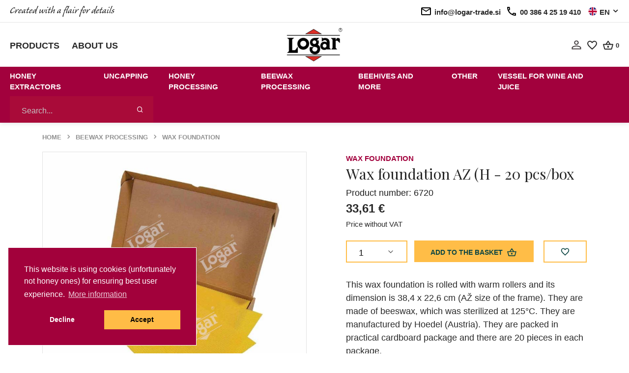

--- FILE ---
content_type: text/html; charset=utf-8
request_url: https://www.logar-trade.com/wax-foundation-az-h---20-pcsbox_6720.html
body_size: 16696
content:

<!DOCTYPE html>
<html lang="En">
<head>


        <title>Wax foundation AZ (H - 20 pcs/box</title>
        <meta property="og:image" content="//images.logar-trade.si/Upload/Products/6720ov.jpg?width=350&amp;height=350&amp;bgcolor=white&amp;overlay=o2.png&amp;overlay.capacity=20" />
        <meta property="og:title" content="Wax foundation AZ (H - 20 pcs/box" />
        <meta property="og:url" content="https://www.logar-trade.com/wax-foundation-az-h---20-pcsbox_6720.html" />
        <meta property="og:site_name" content="Logar trade d.o.o." />
        <meta property="og:type" content="website" />
        <meta name="description" content="This wax foundation is rolled with warm rollers and its dimension is 38,4 x 22,6 cm (AŽ size of the frame). They are made of beeswax, which was sterilized at..." />
        <meta name="keywords" content="Logar trade, Logar, Beekeeping equipment, Honey extractors, Tangential extractors, Selfturning extractors, Radial extractors, Drives for extractors, Accessories for extractors, Tanks for honey – stainless steel, Wax melters, Uncapping, Uncapping tools, Uncapping trays, Strainers, Heating and filling, Heating, Filling machines, Queen rearing, Queen rearing, Queen marking, Queen tools & accessories, Other accesories, other beekeeping tool, Smokers, Creamers/homogenizers, Hive tools, Framewire, Protective clothing, Bee hives and hive equipment, Bee hives, Hive equipment, Wire queen excluders, Frame spacers, Packaging, Honey jars, Lids, Books, Vessels for wine and juice, Gifts, Honey, painted beehive panels, Bees wax candle, Other, Candle making, Wax foundations, Bee food and feeders, Varoa control, Other, Services," />
        <meta property="og:description" content="This wax foundation is rolled with warm rollers and its dimension is 38,4 x 22,6 cm (AŽ size of the frame). They are made of beeswax, which was sterilized at..." />


    <link rel="preload" href="//images.logar-trade.si/Upload/Products/6720ov.jpg?width=800&amp;height=800&amp;bgcolor=white&amp;overlay=o2.png&amp;overlay.capacity=20" as="image">

        <!-- Required meta tags -->
        <meta charset="utf-8">
        <meta name="viewport" content="width=device-width, initial-scale=1, shrink-to-fit=no">
        <link rel="preload" href="/assets/fonts/Caliban-Std-Regular/Caliban-Std-Regular.woff" as="font" type="font/woff2" crossorigin>
        <link rel="icon" href="/favicon.ico">
        <link rel="apple-touch-icon" sizes="180x180" href="/apple-touch-icon.png">
    <link rel="icon" type="image/png" sizes="32x32" href="/favicon-32x32.png">
    <link rel="icon" type="image/png" sizes="16x16" href="/favicon-16x16.png">
<link rel="manifest" href="/site.webmanifest">
<link rel="mask-icon" href="/safari-pinned-tab.svg" color="#5bbad5">
<meta name="msapplication-TileColor" content="#da532c">
<meta name="theme-color" content="#ffffff">
        <!-- Libs CSS -->
            <link rel="stylesheet" href="/minified/style.min.css?v=dM85pAQ1Mgy6ZDCoxRogHrn9kWsENv2YatnJ83D_gFQ">
        <link rel="preconnect" href="https://fonts.googleapis.com">
        <link rel="preconnect" href="https://fonts.gstatic.com" crossorigin>
        <link href="https://fonts.googleapis.com/css2?family=Playfair+Display:ital,wght@0,400;0,500;0,600;0,700;0,800;0,900;1,400;1,600;1,700;1,800;1,900&display=swap" rel="stylesheet">
        <link href="https://fonts.cdnfonts.com/css/calibre" rel="stylesheet">

    <link rel="canonical" href="https://www.logar-trade.com/wax-foundation-az-h---20-pcsbox_6720.html" />

    



</head>
<body class="product-page">

    

<header>
    <div class="top-banner">
        <div class="top-banner__inner large-container flex-wrap">


            <div class="top-banner__left-side">

                <span class="top-banner__text caliban-font">
                    Created with a flair for details
                </span>

            </div>

            <div class="top-banner__right-side">
                
              

                
                

                <!--mobile -->
                <a class="text-link text-link--icon text-link--black d-xl-none" href="mailto:info@logar-trade.si">

                    <img class="icon" src="/assets/img/icons/icon-email.svg">
                    <span class="d-none d-md-inline">
                        info@logar-trade.si
                    </span>
                </a>

                <a class="text-link text-link--icon text-link--black d-xl-none" href="tel:00 386 4 25 19 410">

                    <img class="icon" src="/assets/img/icons/icon-phone.svg">

                    <span class="d-none d-md-inline">
                        00 386 4 25 19 410
                    </span>
                </a>

                <!--desktop -->
                <span class="text-link text-link--icon text-link--black d-none d-xl-flex">

                    <img class="icon" src="/assets/img/icons/icon-email.svg">
                    <span class="d-none d-md-inline">
                        info@logar-trade.si
                    </span>
                </span>

                <span class="text-link text-link--icon text-link--black d-none d-xl-flex">

                    <img class="icon" src="/assets/img/icons/icon-phone.svg">

                    <span class="d-none d-md-inline">
                        00 386 4 25 19 410
                    </span>
                </span>

                <div class="language-selector dropdown semibold">

                    <!-- Toggle -->
                    <a class="text-link text-link--icon text-link--black dropdown-toggle" data-toggle="dropdown" href="#">
                        

                        
                            <img class="icon icon--small" src="/assets/img/flags/eng.svg">
                            <span>EN</span>

                        

                    </a>

                    <!-- Menu -->
                    <div class="dropdown-menu dropdown-menu-right">
                        <ul>
                            <li>
                                <a class="text-link text-link--icon text-link--black" href="https://www.logar-trade.si/product/goto?id=6720">
                                    <img class="icon icon--small" src="/assets/img/flags/slovenia.svg">
                                    <span>SL</span>
                                </a>
                            </li>
                            <li>
                                <a class="text-link text-link--icon text-link--black " href="https://www.logar-trade.de/product/goto?id=6720">
                                    <img class="icon icon--small" src="/assets/img/flags/germany.svg">
                                    <span>DE</span>
                                </a>
                            </li>
                            <li>
                                <a class="text-link text-link--icon text-link--black " href="https://www.logar-trade.com/product/goto?id=6720">
                                    <img class="icon icon--small" src="/assets/img/flags/eng.svg">
                                    <span>EN</span>
                                </a>
                            </li>
                            <li>
                                <a class="text-link text-link--icon text-link--black " href="https://www.logar-trade.sk/product/goto?id=6720">
                                    <img class="icon icon--small" src="/assets/img/flags/sk.svg">
                                    <span>SK</span>
                                </a>
                            </li>

                        </ul>
                    </div>

                </div>

            </div>

        </div>

    </div>

    <nav class="middle-banner">
        <div class="middle-banner__inner large-container flex-wrap">


            <div class="middle-banner__left">
                <div class="menu-item">
                    <a class="semibold uppercase" href="/categories/">
                        Products
                    </a>

                </div>
                <div class="menu-item">
                    <a class="semibold uppercase" href="/aboutus">
                        About us
                    </a>
                </div>

            </div>

            <a class="logo-link" href="/">
                <img class="logo" src="/assets/img/logar_trade_logo.png">
            </a>

            <div class="middle-banner__right">
           
                <a href="/Account/">
                    <svg xmlns="http://www.w3.org/2000/svg" width="19.473" height="19.473" viewBox="0 0 19.473 19.473">
                        <path id="Icon_material-person-outline" data-name="Icon material-person-outline" d="M15.437,8.241a2.477,2.477,0,1,1-2.477,2.477,2.477,2.477,0,0,1,2.477-2.477m0,10.616c3.5,0,7.2,1.722,7.2,2.477v1.3H8.241v-1.3c0-.755,3.692-2.477,7.2-2.477M15.437,6a4.718,4.718,0,1,0,4.718,4.718A4.717,4.717,0,0,0,15.437,6Zm0,10.616C12.287,16.616,6,18.2,6,21.335v3.539H24.873V21.335C24.873,18.2,18.586,16.616,15.437,16.616Z" transform="translate(-5.7 -5.7)" stroke="#fff3f8" stroke-width="0.6"/>
                    </svg>

                </a>

                <a href="/Account/WishList/">
                    <svg xmlns="http://www.w3.org/2000/svg" width="24.2" height="24.2" viewBox="0 0 24.2 24.2">
                        <g id="favorite_border-24px" transform="translate(0.1 0.1)">
                            <path id="Path_3" data-name="Path 3" d="M0,0H24V24H0Z" fill="none" stroke="#fff3f8" stroke-width="0.2"/>
                            <path id="Path_4" data-name="Path 4" d="M16.5,3A5.988,5.988,0,0,0,12,5.09,5.988,5.988,0,0,0,7.5,3,5.447,5.447,0,0,0,2,8.5c0,3.78,3.4,6.86,8.55,11.54L12,21.35l1.45-1.32C18.6,15.36,22,12.28,22,8.5A5.447,5.447,0,0,0,16.5,3ZM12.1,18.55l-.1.1-.1-.1C7.14,14.24,4,11.39,4,8.5A3.418,3.418,0,0,1,7.5,5a3.909,3.909,0,0,1,3.57,2.36h1.87A3.885,3.885,0,0,1,16.5,5,3.418,3.418,0,0,1,20,8.5C20,11.39,16.86,14.24,12.1,18.55Z" troke="#fff3f8" stroke-width="0.2"/>
                        </g>
                    </svg>
                </a>

                <div class="basket">
                    <a href="/Cart/">
                        <svg xmlns="http://www.w3.org/2000/svg" width="21.031" height="18.144" viewBox="0 0 21.031 18.144">
                            <path id="Path_6" data-name="Path 6" d="M21.075,8.693H16.5L12.309,2.422a.949.949,0,0,0-.793-.4.934.934,0,0,0-.793.411L6.535,8.693H1.956A.959.959,0,0,0,1,9.649a.805.805,0,0,0,.038.258l2.428,8.862a1.9,1.9,0,0,0,1.835,1.4H17.729a1.921,1.921,0,0,0,1.845-1.4L22,9.907l.029-.258A.959.959,0,0,0,21.075,8.693Zm-9.56-4.015,2.677,4.015H8.839Zm6.214,13.575-12.418.01L3.208,10.6H19.833Zm-6.214-5.736a1.912,1.912,0,1,0,1.912,1.912A1.918,1.918,0,0,0,11.516,12.517Z" transform="translate(-1 -2.02)"/>
                        </svg>
                    </a>
                    <span class="basket-count" id="headerCart">
                    </span>
                </div>


            </div>
        </div>
    </nav>

<nav class="bottom-banner">

<div class="bottom-banner__inner large-container flex-wrap">


    <ul class="menu-primary menu-primary--desktop disable-list">


                <li class="menu-primary__item nav-item dropdown">

                    <!-- Toggle -->
                    <a class="nav-link pl-0 tablink" data-toggle="dropdown" href="/honey-extractors/">Honey extractors</a>

                    <!-- Menu -->
                    <div class="dropdown-menu">
                        <div class="card card-lg">
                            <div class="card-body">
                                <div class="row">
                                    <div class="col" style="width: 300px">
                                        <ul class="list-styled font-size-sm">
                                                <!-- Heading -->
                                                <!-- Links -->
                                                <li class="list-styled-item">
                                                    <a class="list-styled-link topmenu-link" href="/honey-extractors/all-honey-extractors/">All honey extractors</a>
                                                </li>
                                                <!-- Heading -->
                                                <!-- Links -->
                                                <li class="list-styled-item">
                                                    <a class="list-styled-link topmenu-link" href="/honey-extractors/tangential-extractors/">Tangential extractors</a>
                                                </li>
                                                <!-- Heading -->
                                                <!-- Links -->
                                                <li class="list-styled-item">
                                                    <a class="list-styled-link topmenu-link" href="/honey-extractors/selfturning-extractors/">Selfturning extractors</a>
                                                </li>
                                                <!-- Heading -->
                                                <!-- Links -->
                                                <li class="list-styled-item">
                                                    <a class="list-styled-link topmenu-link" href="/honey-extractors/radial-extractors/">Radial extractors</a>
                                                </li>
                                                <!-- Heading -->
                                                <!-- Links -->
                                                <li class="list-styled-item">
                                                    <a class="list-styled-link topmenu-link" href="/honey-extractors/drives-for-extractors/">Drives for extractors</a>
                                                </li>
                                                <!-- Heading -->
                                                <!-- Links -->
                                                <li class="list-styled-item">
                                                    <a class="list-styled-link topmenu-link" href="/honey-extractors/baskets-for-extractors/">Baskets for extractors</a>
                                                </li>
                                                <!-- Heading -->
                                                <!-- Links -->
                                                <li class="list-styled-item">
                                                    <a class="list-styled-link topmenu-link" href="/honey-extractors/accessories-for-extractors/">Accessories for extractors</a>
                                                </li>
                                        </ul>
                                    </div>
                                    

                                </div>
                            </div>
                        </div>
                    </div>


                </li>
                <li class="menu-primary__item nav-item dropdown">

                    <!-- Toggle -->
                    <a class="nav-link pl-0 tablink" data-toggle="dropdown" href="/uncapping/">Uncapping</a>

                    <!-- Menu -->
                    <div class="dropdown-menu">
                        <div class="card card-lg">
                            <div class="card-body">
                                <div class="row">
                                    <div class="col" style="width: 300px">
                                        <ul class="list-styled font-size-sm">
                                                <!-- Heading -->
                                                <!-- Links -->
                                                <li class="list-styled-item">
                                                    <a class="list-styled-link topmenu-link" href="/uncapping/uncapping-trays/">Uncapping trays</a>
                                                </li>
                                                <!-- Heading -->
                                                <!-- Links -->
                                                <li class="list-styled-item">
                                                    <a class="list-styled-link topmenu-link" href="/uncapping/uncapping-tools/">Uncapping tools</a>
                                                </li>
                                                <!-- Heading -->
                                                <!-- Links -->
                                                <li class="list-styled-item">
                                                    <a class="list-styled-link topmenu-link" href="/uncapping/cappings-handling/">Cappings handling</a>
                                                </li>
                                        </ul>
                                    </div>
                                    

                                </div>
                            </div>
                        </div>
                    </div>


                </li>
                <li class="menu-primary__item nav-item dropdown">

                    <!-- Toggle -->
                    <a class="nav-link pl-0 tablink" data-toggle="dropdown" href="/honey-processing/">Honey processing</a>

                    <!-- Menu -->
                    <div class="dropdown-menu">
                        <div class="card card-lg">
                            <div class="card-body">
                                <div class="row">
                                    <div class="col" style="width: 300px">
                                        <ul class="list-styled font-size-sm">
                                                <!-- Heading -->
                                                <!-- Links -->
                                                <li class="list-styled-item">
                                                    <a class="list-styled-link topmenu-link" href="/honey-processing/tanks-for-honey/">Tanks for honey</a>
                                                </li>
                                                <!-- Heading -->
                                                <!-- Links -->
                                                <li class="list-styled-item">
                                                    <a class="list-styled-link topmenu-link" href="/honey-processing/heating/">Heating</a>
                                                </li>
                                                <!-- Heading -->
                                                <!-- Links -->
                                                <li class="list-styled-item">
                                                    <a class="list-styled-link topmenu-link" href="/honey-processing/filling-machines/">Filling machines</a>
                                                </li>
                                                <!-- Heading -->
                                                <!-- Links -->
                                                <li class="list-styled-item">
                                                    <a class="list-styled-link topmenu-link" href="/honey-processing/honeypump/">Honeypump</a>
                                                </li>
                                                <!-- Heading -->
                                                <!-- Links -->
                                                <li class="list-styled-item">
                                                    <a class="list-styled-link topmenu-link" href="/honey-processing/honey-strainers/">Honey strainers </a>
                                                </li>
                                                <!-- Heading -->
                                                <!-- Links -->
                                                <li class="list-styled-item">
                                                    <a class="list-styled-link topmenu-link" href="/honey-processing/creamers-homogenizers/">Creamers/Homogenizers</a>
                                                </li>
                                        </ul>
                                    </div>
                                    

                                </div>
                            </div>
                        </div>
                    </div>


                </li>
                <li class="menu-primary__item nav-item dropdown">

                    <!-- Toggle -->
                    <a class="nav-link pl-0 tablink" data-toggle="dropdown" href="/beewax-processing/">Beewax processing</a>

                    <!-- Menu -->
                    <div class="dropdown-menu">
                        <div class="card card-lg">
                            <div class="card-body">
                                <div class="row">
                                    <div class="col" style="width: 300px">
                                        <ul class="list-styled font-size-sm">
                                                <!-- Heading -->
                                                <!-- Links -->
                                                <li class="list-styled-item">
                                                    <a class="list-styled-link topmenu-link" href="/beewax-processing/wax-melters/">Wax melters</a>
                                                </li>
                                                <!-- Heading -->
                                                <!-- Links -->
                                                <li class="list-styled-item">
                                                    <a class="list-styled-link topmenu-link" href="/beewax-processing/wax-foundation/">Wax Foundation</a>
                                                </li>
                                                <!-- Heading -->
                                                <!-- Links -->
                                                <li class="list-styled-item">
                                                    <a class="list-styled-link topmenu-link" href="/beewax-processing/wax-foundation-mould/">Wax foundation mould</a>
                                                </li>
                                                <!-- Heading -->
                                                <!-- Links -->
                                                <li class="list-styled-item">
                                                    <a class="list-styled-link topmenu-link" href="/beewax-processing/wax-clarifying/">Wax clarifying</a>
                                                </li>
                                                <!-- Heading -->
                                                <!-- Links -->
                                                <li class="list-styled-item">
                                                    <a class="list-styled-link topmenu-link" href="/beewax-processing/candle-making/">Candle making</a>
                                                </li>
                                        </ul>
                                    </div>
                                    

                                </div>
                            </div>
                        </div>
                    </div>


                </li>
                <li class="menu-primary__item nav-item dropdown">

                    <!-- Toggle -->
                    <a class="nav-link pl-0 tablink" data-toggle="dropdown" href="/beehives-and-more/">Beehives and more</a>

                    <!-- Menu -->
                    <div class="dropdown-menu">
                        <div class="card card-lg">
                            <div class="card-body">
                                <div class="row">
                                    <div class="col" style="width: 300px">
                                        <ul class="list-styled font-size-sm">
                                                <!-- Heading -->
                                                <!-- Links -->
                                                <li class="list-styled-item">
                                                    <a class="list-styled-link topmenu-link" href="/beehives-and-more/beehives/">Beehives</a>
                                                </li>
                                                <!-- Heading -->
                                                <!-- Links -->
                                                <li class="list-styled-item">
                                                    <a class="list-styled-link topmenu-link" href="/beehives-and-more/hive-equipment/">Hive equipment</a>
                                                </li>
                                                <!-- Heading -->
                                                <!-- Links -->
                                                <li class="list-styled-item">
                                                    <a class="list-styled-link topmenu-link" href="/beehives-and-more/hive-tools/">Hive tools</a>
                                                </li>
                                                <!-- Heading -->
                                                <!-- Links -->
                                                <li class="list-styled-item">
                                                    <a class="list-styled-link topmenu-link" href="/beehives-and-more/queen-excluders/">Queen excluders</a>
                                                </li>
                                                <!-- Heading -->
                                                <!-- Links -->
                                                <li class="list-styled-item">
                                                    <a class="list-styled-link topmenu-link" href="/beehives-and-more/smokers/">Smokers</a>
                                                </li>
                                                <!-- Heading -->
                                                <!-- Links -->
                                                <li class="list-styled-item">
                                                    <a class="list-styled-link topmenu-link" href="/beehives-and-more/other-beekeeping-tools/">Other beekeeping tools</a>
                                                </li>
                                                <!-- Heading -->
                                                <!-- Links -->
                                                <li class="list-styled-item">
                                                    <a class="list-styled-link topmenu-link" href="/beehives-and-more/framewire/">Framewire</a>
                                                </li>
                                                <!-- Heading -->
                                                <!-- Links -->
                                                <li class="list-styled-item">
                                                    <a class="list-styled-link topmenu-link" href="/beehives-and-more/bee-food-and-feeders/">Bee food and feeders</a>
                                                </li>
                                                <!-- Heading -->
                                                <!-- Links -->
                                                <li class="list-styled-item">
                                                    <a class="list-styled-link topmenu-link" href="/beehives-and-more/protective-clothing/">Protective clothing</a>
                                                </li>
                                                <!-- Heading -->
                                                <!-- Links -->
                                                <li class="list-styled-item">
                                                    <a class="list-styled-link topmenu-link" href="/beehives-and-more/pollen/">Pollen</a>
                                                </li>
                                                <!-- Heading -->
                                                <!-- Links -->
                                                <li class="list-styled-item">
                                                    <a class="list-styled-link topmenu-link" href="/beehives-and-more/varroa-control/">Varroa control</a>
                                                </li>
                                                <!-- Heading -->
                                                <!-- Links -->
                                                <li class="list-styled-item">
                                                    <a class="list-styled-link topmenu-link" href="/beehives-and-more/queens/">Queens </a>
                                                </li>
                                        </ul>
                                    </div>
                                    

                                </div>
                            </div>
                        </div>
                    </div>


                </li>
                <li class="menu-primary__item nav-item dropdown">

                    <!-- Toggle -->
                    <a class="nav-link pl-0 tablink" data-toggle="dropdown" href="/other/">Other</a>

                    <!-- Menu -->
                    <div class="dropdown-menu">
                        <div class="card card-lg">
                            <div class="card-body">
                                <div class="row">
                                    <div class="col" style="width: 300px">
                                        <ul class="list-styled font-size-sm">
                                                <!-- Heading -->
                                                <!-- Links -->
                                                <li class="list-styled-item">
                                                    <a class="list-styled-link topmenu-link" href="/other/filling-machine/">Filling machine</a>
                                                </li>
                                                <!-- Heading -->
                                                <!-- Links -->
                                                <li class="list-styled-item">
                                                    <a class="list-styled-link topmenu-link" href="/other/other/">Other</a>
                                                </li>
                                                <!-- Heading -->
                                                <!-- Links -->
                                                <li class="list-styled-item">
                                                    <a class="list-styled-link topmenu-link" href="/other/packaging/">Packaging</a>
                                                </li>
                                                <!-- Heading -->
                                                <!-- Links -->
                                                <li class="list-styled-item">
                                                    <a class="list-styled-link topmenu-link" href="/other/gifts/">Gifts</a>
                                                </li>
                                                <!-- Heading -->
                                                <!-- Links -->
                                                <li class="list-styled-item">
                                                    <a class="list-styled-link topmenu-link" href="/other/books/">Books</a>
                                                </li>
                                                <!-- Heading -->
                                                <!-- Links -->
                                                <li class="list-styled-item">
                                                    <a class="list-styled-link topmenu-link" href="/other/services/">Services</a>
                                                </li>
                                        </ul>
                                    </div>
                                    

                                </div>
                            </div>
                        </div>
                    </div>


                </li>
                <li class="menu-primary__item nav-item dropdown">

                    <!-- Toggle -->
                    <a class="nav-link pl-0 tablink" data-toggle="dropdown" href="/vessel-for-wine-and-juice/">Vessel for wine and juice</a>

                    <!-- Menu -->
                    <div class="dropdown-menu">
                        <div class="card card-lg">
                            <div class="card-body">
                                <div class="row">
                                    <div class="col" style="width: 300px">
                                        <ul class="list-styled font-size-sm">
                                                <!-- Heading -->
                                                <!-- Links -->
                                                <li class="list-styled-item">
                                                    <a class="list-styled-link topmenu-link" href="/vessel-for-wine-and-juice/vessel-for-wine-and-juice/">Vessel for wine and juice</a>
                                                </li>
                                                <!-- Heading -->
                                                <!-- Links -->
                                                <li class="list-styled-item">
                                                    <a class="list-styled-link topmenu-link" href="/vessel-for-wine-and-juice/accessories/">Accessories </a>
                                                </li>
                                        </ul>
                                    </div>
                                    

                                </div>
                            </div>
                        </div>
                    </div>


                </li>






    </ul>


<form class="search-form" method="get" action="/search/">
    <div class="input-group">
        <input id="searchInput" type="text" name="qlg" class="form-control " placeholder="Search..."/>
        <div class="input-group-append">
            <button class="btn btn-text search-button mx-5">
                <i class="fe fe-search"></i>
            </button>
        </div>
    </div>
</form>

<!-- Toggler -->
<button class="navbar-toggler menu-icon js-menu-icon menu-icon--white" type="button" data-toggle="collapse" data-target="#bottomCollapse" aria-controls="bottomCollapse" aria-expanded="false" aria-label="Toggle navigation">
    <span class="navbar-toggler-icon"></span>
</button>


<div class="collapse navbar-collapse" id="bottomCollapse">

    <div class="">
        <ul class="menu-primary menu-primary--mobile disable-list">
                <li class="menu-primary__item">
                    <a href="/honey-extractors/" title="/honey-extractors/">
                        Honey extractors
                    </a>
                </li>
                <li class="menu-primary__item">
                    <a href="/uncapping/" title="/uncapping/">
                        Uncapping
                    </a>
                </li>
                <li class="menu-primary__item">
                    <a href="/honey-processing/" title="/honey-processing/">
                        Honey processing
                    </a>
                </li>
                <li class="menu-primary__item">
                    <a href="/beewax-processing/" title="/beewax-processing/">
                        Beewax processing
                    </a>
                </li>
                <li class="menu-primary__item">
                    <a href="/beehives-and-more/" title="/beehives-and-more/">
                        Beehives and more
                    </a>
                </li>
                <li class="menu-primary__item">
                    <a href="/other/" title="/other/">
                        Other
                    </a>
                </li>
                <li class="menu-primary__item">
                    <a href="/vessel-for-wine-and-juice/" title="/vessel-for-wine-and-juice/">
                        Vessel for wine and juice
                    </a>
                </li>


            <li class="menu-primary__item pt-3 border-top" style="margin-top: 0.45rem">
                <a href="/categories/">
                    Products
                </a>
            </li>
            <li class="menu-primary__item ">
                <a href="/aboutus">
                    About us
                </a>
            </li>


        </ul>



    </div>

</div>
</div>
</nav>

</header>




<nav class="my-5">
    <div class="container">
        <div class="row">
            <div class="col-12">

                <!-- Breadcrumb -->
                <ol class="breadcrumb mb-0 font-size-xs text-gray-400">
                        <li class="breadcrumb-item ">
                            <a href="/" class="text-gray-400">Home</a>
                        </li>
                        <li class="breadcrumb-item ">
                            <a href="/beewax-processing/" class="text-gray-400">Beewax processing</a>
                        </li>
                        <li class="breadcrumb-item ">
                            <a href="/beewax-processing/wax-foundation/" class="text-gray-400">Wax Foundation</a>
                        </li>
                </ol>

            </div>
        </div>
    </div>
</nav>


<section class="product-description">
    <div class="container">
        <div class="row">
            <div class="col-12">

                <div class="row">
                    <div class="col-12 col-md-6">

                        <!-- Card -->
                        <div class="card border-gray mb-3">

                            <!-- Badge -->

                            


                            <!-- Slider -->
                            <div class="mb-4 flickity-main-products" data-flickity='{"draggable": false, "fade": true, "prevNextButtons": false, "pageDots": false, "imagesLoaded": true, "resize": false}' id="productSlider" style="height:500px;">

                                <!-- Item -->
                                <a class="w-100 product-image-main" href="//images.logar-trade.si/Upload/Products/6720ov.jpg?width=800&amp;height=800&amp;bgcolor=white&amp;overlay=o2.png&amp;overlay.capacity=20" data-fancybox-group="images" data-fancybox="images" >
                                    <img src="//images.logar-trade.si/Upload/Products/6720ov.jpg?width=800&amp;height=800&amp;bgcolor=white&amp;overlay=o2.png&amp;overlay.capacity=20" alt="Wax foundation AZ (H - 20 pcs/box" class="card-img-top" >

                                </a>


                            </div>

                        </div>

                        <!-- Slider -->
                        <div class="flickity-nav flickity-nav-products mx-n2 mb-6 mb-lg-10 " data-flickity='{"asNavFor": "#productSlider", "contain": true, "wrapAround": false, "cellAlign": "left","imagesLoaded": true, "prevNextButtons": false, "pageDots": false}'>

                            <!-- Item -->
                            <div class="col-12 px-2" style="max-width: 95px;">

                                <!-- Image -->
                                <div class="embed-responsive embed-responsive-1by1 border-gray bg-cover" style="background-image: url(//images.logar-trade.si/Upload/Products/6720ov.jpg?width=156&amp;height=156&amp;bgcolor=white);"></div>

                            </div>

                        </div>
                    </div>
                    <div class="col-12 col-md-6 pl-lg-10">

                            <!-- Header -->
                            <div class="row">
                                <div class="col">

                                    <!-- Preheading -->
                                    <a class="product-category uppercase semibold" href="/beewax-processing/wax-foundation/">Wax Foundation</a>

                                </div>

                            </div>


                        <!-- Heading -->
                        <h1 class="mb-2">Wax foundation AZ (H - 20 pcs/box</h1>
                        <div>
                            <span class="text-dark">Product number: 6720</span>
                        </div>



                            <div>

                                    <span class="semibold text-bigger">33,61 &#x20AC;</span>

                            </div>
                            <div class="mb-5">
                                <span class="font-size-sm">Price without VAT</span>
                            </div>

                        <!-- Form -->
                        <form action="/cart/add" method="get">
                          
                            <div class="form-group">
                                <input type="hidden" name="pid" value="6720" id="pid" />
                                <div class="form-row mb-3">
                                    <div class="col-6 col-lg-auto quantity pr-1">

                                        <!-- Quantity -->
                                        <select class="custom-select mb-2" name="q" id="q" onchange=" Site.Product.Index.QChange(this.value)">
                                            <option value="1" selected="">1</option>
                                            <option value="2">2</option>
                                            <option value="3">3</option>
                                            <option value="4">4</option>
                                            <option value="5">5</option>
                                            <option value="0" id="qZeroOption">more</option>
                                        </select>

                                    </div>
                                    <div class="col-12 col-lg add-to-basket">

                                        <!-- Submit -->
                                        <button type="submit" class="btn btn-block mb-2 px-0">
                                            Add to the basket
                                            <svg class="ml-1" style="margin-top: -3px;" xmlns="http://www.w3.org/2000/svg" width="21.031" height="18.144" viewBox="0 0 21.031 18.144">
                                                <path id="Path_6" data-name="Path 6" d="M21.075,8.693H16.5L12.309,2.422a.949.949,0,0,0-.793-.4.934.934,0,0,0-.793.411L6.535,8.693H1.956A.959.959,0,0,0,1,9.649a.805.805,0,0,0,.038.258l2.428,8.862a1.9,1.9,0,0,0,1.835,1.4H17.729a1.921,1.921,0,0,0,1.845-1.4L22,9.907l.029-.258A.959.959,0,0,0,21.075,8.693Zm-9.56-4.015,2.677,4.015H8.839Zm6.214,13.575-12.418.01L3.208,10.6H19.833Zm-6.214-5.736a1.912,1.912,0,1,0,1.912,1.912A1.918,1.918,0,0,0,11.516,12.517Z" transform="translate(-1 -2.02)"></path>
                                            </svg>
                                        </button>

                                    </div>
                                    <div class="col-6 col-lg-auto wishlist">

                                        <!-- Wishlist -->
                                        <button style="height: 45px; padding-top: 10px;" class="btn btn-outlined btn-block mb-2" data-toggle="button" type="button" id="btnAddToWishlist">
                                            <svg style="height: 20px" xmlns="http://www.w3.org/2000/svg" width="24.2" height="24.2" viewBox="0 0 24.2 24.2">
                                                <g id="favorite_border-24px" transform="translate(0.1 0.1)">
                                                    <path id="Path_3" data-name="Path 3" d="M0,0H24V24H0Z" fill="none" stroke-width="0.2"></path>
                                                    <path id="Path_4" data-name="Path 4" d="M16.5,3A5.988,5.988,0,0,0,12,5.09,5.988,5.988,0,0,0,7.5,3,5.447,5.447,0,0,0,2,8.5c0,3.78,3.4,6.86,8.55,11.54L12,21.35l1.45-1.32C18.6,15.36,22,12.28,22,8.5A5.447,5.447,0,0,0,16.5,3ZM12.1,18.55l-.1.1-.1-.1C7.14,14.24,4,11.39,4,8.5A3.418,3.418,0,0,1,7.5,5a3.909,3.909,0,0,1,3.57,2.36h1.87A3.885,3.885,0,0,1,16.5,5,3.418,3.418,0,0,1,20,8.5C20,11.39,16.86,14.24,12.1,18.55Z" stroke-width="0.2"></path>
                                                </g>
                                            </svg>
                                        </button>

                                    </div>
                                </div>


                                    <p class="">
                                    </p>

                                    <div class="product-short-description">
                                        This wax foundation is rolled with warm rollers and its dimension is 38,4 x 22,6 cm (AŽ size of the frame). They are made of beeswax, which was sterilized at 125°C. They are manufactured by Hoedel (Austria). They are packed in practical cardboard package and there are 20 pieces in each package.
                                        
                                     
                                    </div>

                                <div class="product-short-description">
                                
                            </div>
                            </div>
                        </form>

                    </div>
                </div>
            </div>
        </div>
    </div>
</section>

<div id="askForMoreQuantityText" style="display:none">Desired quantity</div>


<div class="modal fade" id="quantityModal" tabindex="-1" role="dialog" aria-labelledby="exampleModalLabel" aria-hidden="true">
    <div class="modal-dialog" role="document">
        <div class="modal-content">
            <div class="modal-header">
                <h5 class="modal-title" id="exampleModalLabel">Desired quantity</h5>
                <button type="button" class="close" data-dismiss="modal" aria-label="Close">
                    <span aria-hidden="true">&times;</span>
                </button>
            </div> <form>
    <div class="modal-body">

        <div class="form-group">
            <label for="recipient-name" class="col-form-label">Quantitiy</label>
            <input type="text" class="form-control" id="quantity" value="10">
        </div>


    </div>
</form>
            <div class="modal-footer">
                <button type="button" class="btn" id="btnQuantitySave">Save </button>
            </div>
        </div>
    </div>
</div>



<div class="logar-quality">

    <div class="container">
        <div class="row no-gutters d-block d-lg-flex align-items-center">

            <div class="logo h-100 ">
                <img src="assets/img/logar_trade_logo.png">
            </div>

            <div class="icons border-left">
                <div class="row justify-content-center ml-0 ml-lg-4 w-100">
                    <div class="col-6 col-lg-3 mb-3 mb-lg-0">
                        <div class="icon">
                            <img src="/assets/img/logar/production.png">
                        </div>
                        <div class="text">
                            Own manufacturing
                        </div>

                    </div>
                    <div class="col-6 col-lg-3 mb-3 mb-lg-0">
                        <div class="icon">
                            <img src="/assets/img/logar/quality.png">
                        </div>
                        <div class="text">
                            Quality
                        </div>

                    </div>
                    <div class="col-6 col-lg-3">
                        <div class="icon">
                            <img src="/assets/img/logar/partner.png">
                        </div>
                        <div class="text">
                            Trustworthy partner
                        </div>

                    </div>
                    <div class="col-6 col-lg-3">
                        <div class="icon">
                            <img src="/assets/img/logar/development.png">
                        </div>
                        <div class="text">
                            Own research&development
                        </div>

                    </div>
                </div>
            </div>

        </div>

    </div>

</div>


    <section class="product-list product-list--large">
        <div class="underlined-title underlined-title--orange">
            <h2>Don't miss it</h2>
        </div>
        <div class="row no-gutters">

            <div class="col-12">


                <div class="products-carousel flickity-carousel js-carousel-products w-100">

                        <!-- Item -->
                        <div class="flickity-slide">
                            <a href="/wax-foundation-az-r--20-pcsbox_6620.html" class="card-link">
                                <div class="card">

                                    <div class="card-img">


                                        <button class="btn btn-xs btn-circle btn-white-primary card-action card-like-button wishlist-click" data-toggle="button" type="button" data-productid="6620">
                                            <i class="fe fe-heart"></i>
                                        </button>


                                        <div class="card-img-wrap">
                                            <div class="embed-responsive embed-responsive-1by1 bg-cover" style="background-image: url(//images.logar-trade.si/Upload/Products/6620ov.jpg?width=800&amp;height=800&amp;bgcolor=white&amp;overlay=o2.png&amp;overlay.capacity=20);"></div>

                                        </div>

                                    </div>

                                    <div class="card-body pl-0 pb-0">
                                        <div class="product-card-title">Wax foundation A&#x17D; (R)- 20 pcs/box</div>
                                        <div class="row">

                                                    <div class="col-lg-6  col-6"> <span class="product-card-id">Product number: 6620</span></div>
                                                    <div class="col-lg-6  col-6 text-right product-card-title text-black semibold">28,69</div>
                                        </div>

                                    </div>

                                </div>
                            </a>


                        </div>
                        <!-- Item -->
                        <div class="flickity-slide">
                            <a href="/wax-foundation-az-r--30-pcsbox_6630.html" class="card-link">
                                <div class="card">

                                    <div class="card-img">


                                        <button class="btn btn-xs btn-circle btn-white-primary card-action card-like-button wishlist-click" data-toggle="button" type="button" data-productid="6630">
                                            <i class="fe fe-heart"></i>
                                        </button>


                                        <div class="card-img-wrap">
                                            <div class="embed-responsive embed-responsive-1by1 bg-cover" style="background-image: url(//images.logar-trade.si/Upload/Products/6630ov.jpg?width=800&amp;height=800&amp;bgcolor=white&amp;overlay=o2.png&amp;overlay.capacity=20);"></div>

                                        </div>

                                    </div>

                                    <div class="card-body pl-0 pb-0">
                                        <div class="product-card-title">Wax foundation A&#x17D; (R)- 30 pcs/box</div>
                                        <div class="row">

                                                    <div class="col-lg-6  col-6"> <span class="product-card-id">Product number: 6630</span></div>
                                                    <div class="col-lg-6  col-6 text-right product-card-title text-black semibold">43,03</div>
                                        </div>

                                    </div>

                                </div>
                            </a>


                        </div>
                        <!-- Item -->
                        <div class="flickity-slide">
                            <a href="/wax-foundation-az-h---20-pcsbox_6720.html" class="card-link">
                                <div class="card">

                                    <div class="card-img">


                                        <button class="btn btn-xs btn-circle btn-white-primary card-action card-like-button wishlist-click" data-toggle="button" type="button" data-productid="6720">
                                            <i class="fe fe-heart"></i>
                                        </button>


                                        <div class="card-img-wrap">
                                            <div class="embed-responsive embed-responsive-1by1 bg-cover" style="background-image: url(//images.logar-trade.si/Upload/Products/6720ov.jpg?width=800&amp;height=800&amp;bgcolor=white&amp;overlay=o2.png&amp;overlay.capacity=20);"></div>

                                        </div>

                                    </div>

                                    <div class="card-body pl-0 pb-0">
                                        <div class="product-card-title">Wax foundation AZ (H - 20 pcs/box</div>
                                        <div class="row">

                                                    <div class="col-lg-6  col-6"> <span class="product-card-id">Product number: 6720</span></div>
                                                    <div class="col-lg-6  col-6 text-right product-card-title text-black semibold">33,61</div>
                                        </div>

                                    </div>

                                </div>
                            </a>


                        </div>
                        <!-- Item -->
                        <div class="flickity-slide">
                            <a href="/wax-foundation-lr-r---20-pcs_6600.html" class="card-link">
                                <div class="card">

                                    <div class="card-img">


                                        <button class="btn btn-xs btn-circle btn-white-primary card-action card-like-button wishlist-click" data-toggle="button" type="button" data-productid="6600">
                                            <i class="fe fe-heart"></i>
                                        </button>


                                        <div class="card-img-wrap">
                                            <div class="embed-responsive embed-responsive-1by1 bg-cover" style="background-image: url(//images.logar-trade.si/Upload/Products/6600ov.jpg?width=800&amp;height=800&amp;bgcolor=white&amp;overlay=o2.png&amp;overlay.capacity=20);"></div>

                                        </div>

                                    </div>

                                    <div class="card-body pl-0 pb-0">
                                        <div class="product-card-title">Wax foundation LR (R) - 20 pcs</div>
                                        <div class="row">

                                                    <div class="col-lg-6  col-6"> <span class="product-card-id">Product number: 6600</span></div>
                                                    <div class="col-lg-6  col-6 text-right product-card-title text-black semibold">28,69</div>
                                        </div>

                                    </div>

                                </div>
                            </a>


                        </div>
                        <!-- Item -->
                        <div class="flickity-slide">
                            <a href="/wax-foundation-lr-h_6601.html" class="card-link">
                                <div class="card">

                                    <div class="card-img">


                                        <button class="btn btn-xs btn-circle btn-white-primary card-action card-like-button wishlist-click" data-toggle="button" type="button" data-productid="6601">
                                            <i class="fe fe-heart"></i>
                                        </button>


                                        <div class="card-img-wrap">
                                            <div class="embed-responsive embed-responsive-1by1 bg-cover" style="background-image: url(//images.logar-trade.si/Upload/Products/6601ov.jpg?width=800&amp;height=800&amp;bgcolor=white&amp;overlay=o2.png&amp;overlay.capacity=20);"></div>

                                        </div>

                                    </div>

                                    <div class="card-body pl-0 pb-0">
                                        <div class="product-card-title">Wax foundation LR (H</div>
                                        <div class="row">

                                                    <div class="col-lg-6  col-6"> <span class="product-card-id">Product number: 6601</span></div>
                                                    <div class="col-lg-6  col-6 text-right product-card-title text-black semibold">33,61</div>
                                        </div>

                                    </div>

                                </div>
                            </a>


                        </div>
                        <!-- Item -->
                        <div class="flickity-slide">
                            <a href="/wax-foundation-lr-r-23---20-pcs_6605.html" class="card-link">
                                <div class="card">

                                    <div class="card-img">


                                        <button class="btn btn-xs btn-circle btn-white-primary card-action card-like-button wishlist-click" data-toggle="button" type="button" data-productid="6605">
                                            <i class="fe fe-heart"></i>
                                        </button>


                                        <div class="card-img-wrap">
                                            <div class="embed-responsive embed-responsive-1by1 bg-cover" style="background-image: url(//images.logar-trade.si/Upload/Products/6605ov.jpg?width=800&amp;height=800&amp;bgcolor=white&amp;overlay=o2.png&amp;overlay.capacity=20);"></div>

                                        </div>

                                    </div>

                                    <div class="card-body pl-0 pb-0">
                                        <div class="product-card-title">Wax foundation LR (R) 2/3 - 20 pcs</div>
                                        <div class="row">

                                                    <div class="col-lg-6  col-6"> <span class="product-card-id">Product number: 6605</span></div>
                                                    <div class="col-lg-6  col-6 text-right product-card-title text-black semibold">19,18</div>
                                        </div>

                                    </div>

                                </div>
                            </a>


                        </div>
                        <!-- Item -->
                        <div class="flickity-slide">
                            <a href="/wax-foundation-lr-h-23---20-pcsbox_6705.html" class="card-link">
                                <div class="card">

                                    <div class="card-img">


                                        <button class="btn btn-xs btn-circle btn-white-primary card-action card-like-button wishlist-click" data-toggle="button" type="button" data-productid="6705">
                                            <i class="fe fe-heart"></i>
                                        </button>


                                        <div class="card-img-wrap">
                                            <div class="embed-responsive embed-responsive-1by1 bg-cover" style="background-image: url(//images.logar-trade.si/Upload/Products/6705ov.jpg?width=800&amp;height=800&amp;bgcolor=white&amp;overlay=o2.png&amp;overlay.capacity=20);"></div>

                                        </div>

                                    </div>

                                    <div class="card-body pl-0 pb-0">
                                        <div class="product-card-title">Wax foundation LR (H) 2/3 - 20 pcs/box</div>
                                        <div class="row">

                                                    <div class="col-lg-6  col-6"> <span class="product-card-id">Product number: 6705</span></div>
                                                    <div class="col-lg-6  col-6 text-right product-card-title text-black semibold">22,46</div>
                                        </div>

                                    </div>

                                </div>
                            </a>


                        </div>
                        <!-- Item -->
                        <div class="flickity-slide">
                            <a href="/beeswax-sheets-az-free-of-residues-with-certificate---20-pcsbox_6660.html" class="card-link">
                                <div class="card">

                                    <div class="card-img">


                                        <button class="btn btn-xs btn-circle btn-white-primary card-action card-like-button wishlist-click" data-toggle="button" type="button" data-productid="6660">
                                            <i class="fe fe-heart"></i>
                                        </button>


                                        <div class="card-img-wrap">
                                            <div class="embed-responsive embed-responsive-1by1 bg-cover" style="background-image: url(//images.logar-trade.si/Upload/Products/6660ov.jpg?width=800&amp;height=800&amp;bgcolor=white&amp;overlay=o2.png&amp;overlay.capacity=20);"></div>

                                        </div>

                                    </div>

                                    <div class="card-body pl-0 pb-0">
                                        <div class="product-card-title">Beeswax sheets A&#x17D;, free of residues, with certificate - 20 pcs/box</div>
                                        <div class="row">

                                                    <div class="col-lg-6  col-6"> <span class="product-card-id">Product number: 6660</span></div>
                                                    <div class="col-lg-6  col-6 text-right product-card-title text-black semibold">47,38</div>
                                        </div>

                                    </div>

                                </div>
                            </a>


                        </div>
                        <!-- Item -->
                        <div class="flickity-slide">
                            <a href="/beeswax-sheets-lr-23-free-of-residues-with-certificate---20-pcsbox_6662.html" class="card-link">
                                <div class="card">

                                    <div class="card-img">


                                        <button class="btn btn-xs btn-circle btn-white-primary card-action card-like-button wishlist-click" data-toggle="button" type="button" data-productid="6662">
                                            <i class="fe fe-heart"></i>
                                        </button>


                                        <div class="card-img-wrap">
                                            <div class="embed-responsive embed-responsive-1by1 bg-cover" style="background-image: url(//images.logar-trade.si/Upload/Products/6662ov.jpg?width=800&amp;height=800&amp;bgcolor=white&amp;overlay=o2.png&amp;overlay.capacity=20);"></div>

                                        </div>

                                    </div>

                                    <div class="card-body pl-0 pb-0">
                                        <div class="product-card-title">Beeswax sheets LR 2/3, free of residues, with certificate - 20 pcs/box</div>
                                        <div class="row">

                                                    <div class="col-lg-6  col-6"> <span class="product-card-id">Product number: 6662</span></div>
                                                    <div class="col-lg-6  col-6 text-right product-card-title text-black semibold">31,56</div>
                                        </div>

                                    </div>

                                </div>
                            </a>


                        </div>
                        <!-- Item -->
                        <div class="flickity-slide">
                            <a href="/beeswax-sheets-lr-free-of-residues-with-certificate---20-pcsbox_6663.html" class="card-link">
                                <div class="card">

                                    <div class="card-img">


                                        <button class="btn btn-xs btn-circle btn-white-primary card-action card-like-button wishlist-click" data-toggle="button" type="button" data-productid="6663">
                                            <i class="fe fe-heart"></i>
                                        </button>


                                        <div class="card-img-wrap">
                                            <div class="embed-responsive embed-responsive-1by1 bg-cover" style="background-image: url(//images.logar-trade.si/Upload/Products/6663ov.jpg?width=800&amp;height=800&amp;bgcolor=white&amp;overlay=o2.png&amp;overlay.capacity=20);"></div>

                                        </div>

                                    </div>

                                    <div class="card-body pl-0 pb-0">
                                        <div class="product-card-title">Beeswax sheets LR, free of residues, with certificate - 20 pcs/box</div>
                                        <div class="row">

                                                    <div class="col-lg-6  col-6"> <span class="product-card-id">Product number: 6663</span></div>
                                                    <div class="col-lg-6  col-6 text-right product-card-title text-black semibold">47,38</div>
                                        </div>

                                    </div>

                                </div>
                            </a>


                        </div>




                </div>
            </div>
        </div>
    </section>


<div class="mb-11">
    <div class="cta-catalogue @classList">
        <div class="container">
            <div class="cta-catalogue__inner d-lg-flex justify-content-between align-items-center">

                <div class="title">
                    <h3>
                        Catalogs
                    </h3>

                </div>

                <div class="text">
                    Checkout our offer of catalogs with additional information about our products. You can download them in PDF format.
                </div>

                <div class="button">
                    <a class="btn" href="/catalogs">

                        Read a catalog
                    </a>

                </div>

            </div>
        </div>
    </div>
</div>






<input type="hidden" id="productId" value="6720" />

<style>
    .table-quantityprices {
        width: unset !important;
    }

        .table-quantityprices tr td {
            padding:0px;
            padding-right:3px;
            padding-bottom:3px;


        }
</style>        

            


<div class="global-info">

    <div class="container">

        <div class="row">
            <div class="col-lg-4 px-lg-8 mb-7 mb-lg-0">

                <h3 class="underlined-title underlined-title--green">
                    <img src="/assets/img/icons/icon-description.svg">
                    Catalogs
                </h3>

                <p>Checkout our offer of catalogs for more detailed information about our products. You can download them in PDF format.</p>

                <a class="btn btn-text btn-text--orange btn-text--icon" href="/catalogs">
                    Read catalog
                    <img class="arrow" src="/assets/img/icons/arrow-right.svg">
                </a>
            </div>

            <div class="col-lg-4 px-lg-8 mb-7 mb-lg-0">

                <h3 class="underlined-title underlined-title--green">
                    <img src="/assets/img/icons/icon-storefront.svg">
                    OPENING HOURS OF THE STORE
                </h3>

                <p><strong>Aug–Jan</strong><br>Mon, Thu: 9:00–12:00 / 13:00–16:00<br>Tue, Wed, Fri: 9:00–12:00 / 13:00–15:00<br>Sat: closed</p><p><strong>Feb–Mar</strong><br>Mon–Fri: 9:00–12:00 / 13:00–16:00<br>Sat: closed</p><p><strong>Apr–Jul</strong><br>Mon, Thu: 9:00–12:00 / 13:00–17:00<br>Tue, Wed, Fri: 9:00–12:00 / 13:00–16:00<br>Sat: 9:00–12:00</p>

                

            <a class="btn btn-text btn-text--orange btn-text--icon" href="/store">
                Store location
                <img class="arrow" src="/assets/img/icons/arrow-right.svg">
            </a>
            </div>

            <div class="col-lg-4 px-lg-8 ">

                <h3 class="underlined-title underlined-title--green">
                    <img src="/assets/img/icons/icon-alert.svg">
                    Email newsletter
                </h3>

                <p>
                    New in our offer, sales, newsletters, advice and more. Join our newsletter and stay in touch with us!
                </p>

                <a class="btn btn-text btn-text--orange btn-text--icon" href="#modalNewsletterHorizontal"  data-toggle="modal" >
                    Join our newsletter
                    <img class="arrow" src="/assets/img/icons/arrow-right.svg">
                </a>


            </div>

        </div>
    </div>



</div>


<!-- FOOTER -->
<footer>


    <div class="container">
        <div class="row mb-5">
            <div class="col-lg-3 mb-7 mb-lg-0">
                <h3>Logar trade d.o.o.</h3>

                <p class="light-green">
                    Poslovna cona A 41<br>  SI-4208 Šenčur<br>  Slovenia, EU
                </p>

                <!-- desktop -->
                <span class="text-link text-link--icon d-none d-xl-flex">

                    <svg class="icon icon--small" id="email-24px" xmlns="http://www.w3.org/2000/svg" width="24" height="24" viewBox="0 0 24 24">
                        <path id="Path_43" data-name="Path 43" d="M0,0H24V24H0Z" fill="none" />
                        <path id="Path_44" data-name="Path 44" d="M22,6a2.006,2.006,0,0,0-2-2H4A2.006,2.006,0,0,0,2,6V18a2.006,2.006,0,0,0,2,2H20a2.006,2.006,0,0,0,2-2ZM20,6l-8,5L4,6Zm0,12H4V8l8,5,8-5Z" />
                    </svg>
                    <span>
                        info@logar-trade.si
                    </span>
                </span>

                <span class="text-link text-link--icon d-none d-xl-flex">

                    <svg class="icon icon--small" id="call-24px" xmlns="http://www.w3.org/2000/svg" width="24" height="24" viewBox="0 0 24 24">
                        <path id="Path_45" data-name="Path 45" d="M0,0H24V24H0Z" fill="none" />
                        <path id="Path_46" data-name="Path 46" d="M6.54,5a12.312,12.312,0,0,0,.45,2.59l-1.2,1.2A14.826,14.826,0,0,1,5.03,5H6.54M16.4,17.02a12.753,12.753,0,0,0,2.6.45v1.49a15.426,15.426,0,0,1-3.8-.75l1.2-1.19M7.5,3H4A1,1,0,0,0,3,4,17,17,0,0,0,20,21a1,1,0,0,0,1-1V16.51a1,1,0,0,0-1-1,11.407,11.407,0,0,1-3.57-.57.839.839,0,0,0-.31-.05,1.024,1.024,0,0,0-.71.29l-2.2,2.2a15.149,15.149,0,0,1-6.59-6.59l2.2-2.2a1,1,0,0,0,.25-1.02A11.36,11.36,0,0,1,8.5,4,1,1,0,0,0,7.5,3Z" />
                    </svg>

                    <span>
                        00 386 4 25 19 410
                    </span>
                </span>

                <span class="text-link text-link--icon d-none d-xl-flex">

                    <svg class="icon icon--small" id="call-24px" xmlns="http://www.w3.org/2000/svg" width="24" height="24" viewBox="0 0 24 24">
                        <path id="Path_45" data-name="Path 45" d="M0,0H24V24H0Z" fill="none" />
                        <path id="Path_46" data-name="Path 46" d="M6.54,5a12.312,12.312,0,0,0,.45,2.59l-1.2,1.2A14.826,14.826,0,0,1,5.03,5H6.54M16.4,17.02a12.753,12.753,0,0,0,2.6.45v1.49a15.426,15.426,0,0,1-3.8-.75l1.2-1.19M7.5,3H4A1,1,0,0,0,3,4,17,17,0,0,0,20,21a1,1,0,0,0,1-1V16.51a1,1,0,0,0-1-1,11.407,11.407,0,0,1-3.57-.57.839.839,0,0,0-.31-.05,1.024,1.024,0,0,0-.71.29l-2.2,2.2a15.149,15.149,0,0,1-6.59-6.59l2.2-2.2a1,1,0,0,0,.25-1.02A11.36,11.36,0,0,1,8.5,4,1,1,0,0,0,7.5,3Z" />
                    </svg>

                    <span>
                        00 386 4 25 19 400
                    </span>
                </span>


                <!-- mobile -->
                <a class="text-link text-link--icon d-xl-none" href="mailto:info@logar-trade.si">

                    <svg class="icon icon--small" id="email-24px" xmlns="http://www.w3.org/2000/svg" width="24" height="24" viewBox="0 0 24 24">
                        <path id="Path_43" data-name="Path 43" d="M0,0H24V24H0Z" fill="none" />
                        <path id="Path_44" data-name="Path 44" d="M22,6a2.006,2.006,0,0,0-2-2H4A2.006,2.006,0,0,0,2,6V18a2.006,2.006,0,0,0,2,2H20a2.006,2.006,0,0,0,2-2ZM20,6l-8,5L4,6Zm0,12H4V8l8,5,8-5Z" />
                    </svg>
                    <span>
                        info@logar-trade.si
                    </span>
                </a>

                <a class="text-link text-link--icon d-xl-none" href="tel:042519410">

                    <svg class="icon icon--small" id="call-24px" xmlns="http://www.w3.org/2000/svg" width="24" height="24" viewBox="0 0 24 24">
                        <path id="Path_45" data-name="Path 45" d="M0,0H24V24H0Z" fill="none" />
                        <path id="Path_46" data-name="Path 46" d="M6.54,5a12.312,12.312,0,0,0,.45,2.59l-1.2,1.2A14.826,14.826,0,0,1,5.03,5H6.54M16.4,17.02a12.753,12.753,0,0,0,2.6.45v1.49a15.426,15.426,0,0,1-3.8-.75l1.2-1.19M7.5,3H4A1,1,0,0,0,3,4,17,17,0,0,0,20,21a1,1,0,0,0,1-1V16.51a1,1,0,0,0-1-1,11.407,11.407,0,0,1-3.57-.57.839.839,0,0,0-.31-.05,1.024,1.024,0,0,0-.71.29l-2.2,2.2a15.149,15.149,0,0,1-6.59-6.59l2.2-2.2a1,1,0,0,0,.25-1.02A11.36,11.36,0,0,1,8.5,4,1,1,0,0,0,7.5,3Z" />
                    </svg>

                    <span>
                        00 386 4 25 19 410
                    </span>
                </a>

                <a class="text-link text-link--icon d-xl-none" href="tel:042519400">

                    <svg class="icon icon--small" id="call-24px" xmlns="http://www.w3.org/2000/svg" width="24" height="24" viewBox="0 0 24 24">
                        <path id="Path_45" data-name="Path 45" d="M0,0H24V24H0Z" fill="none" />
                        <path id="Path_46" data-name="Path 46" d="M6.54,5a12.312,12.312,0,0,0,.45,2.59l-1.2,1.2A14.826,14.826,0,0,1,5.03,5H6.54M16.4,17.02a12.753,12.753,0,0,0,2.6.45v1.49a15.426,15.426,0,0,1-3.8-.75l1.2-1.19M7.5,3H4A1,1,0,0,0,3,4,17,17,0,0,0,20,21a1,1,0,0,0,1-1V16.51a1,1,0,0,0-1-1,11.407,11.407,0,0,1-3.57-.57.839.839,0,0,0-.31-.05,1.024,1.024,0,0,0-.71.29l-2.2,2.2a15.149,15.149,0,0,1-6.59-6.59l2.2-2.2a1,1,0,0,0,.25-1.02A11.36,11.36,0,0,1,8.5,4,1,1,0,0,0,7.5,3Z" />
                    </svg>

                    <span>
                        00 386 4 25 19 400
                    </span>
                </a>


            
         
                <div>

                    <ul class="disable-list d-flex align-items-center social-links">
                        <li>
                            <a href="https://www.facebook.com/logartrade/" target="_blank">
                                <svg xmlns="http://www.w3.org/2000/svg" width="10.101" height="19" viewBox="0 0 10.101 19">
                                    <path id="Path_75" data-name="Path 75" d="M80.192,512.145v-1.787c0-.806.2-1.191,1.446-1.191h1.531v-2.978H80.588c-3.212,0-4.234,1.427-4.234,3.954v2H74.17v3.044h2.184v9h3.838v-9h2.662l.356-3.044Z" transform="translate(-73.67 -505.689)" fill="none" stroke-miterlimit="10" stroke-width="1" />
                                </svg>

                            </a>
                        </li>
                        <li>
                            <a href="https://www.youtube.com/channel/UC6VoBBziM5zHclP1_wwH-Kg" target="_blank">
                                <svg xmlns="http://www.w3.org/2000/svg" width="19" height="13.857" viewBox="0 0 19 13.857">
                                    <path id="Path_77" data-name="Path 77" d="M52.99,25.779q-.01-.542-.085-1.371a12.455,12.455,0,0,0-.216-1.482,2.336,2.336,0,0,0-.7-1.235,2.141,2.141,0,0,0-1.251-.583A65.9,65.9,0,0,0,44,20.857a65.893,65.893,0,0,0-6.74.251,2.118,2.118,0,0,0-1.246.583,2.349,2.349,0,0,0-.693,1.235,11.112,11.112,0,0,0-.226,1.482q-.075.828-.085,1.371T35,27.286q0,.964.01,1.507t.085,1.371a12.406,12.406,0,0,0,.216,1.482,2.335,2.335,0,0,0,.7,1.235,2.142,2.142,0,0,0,1.251.583,65.847,65.847,0,0,0,6.74.251,65.847,65.847,0,0,0,6.74-.251,2.119,2.119,0,0,0,1.246-.583,2.349,2.349,0,0,0,.693-1.235,11.128,11.128,0,0,0,.226-1.482q.075-.828.085-1.371T53,27.286Q53,26.321,52.99,25.779Zm-5.434,2.049-5.143,3.214a.573.573,0,0,1-.342.1.7.7,0,0,1-.311-.08.6.6,0,0,1-.331-.562V24.071a.6.6,0,0,1,.331-.562.605.605,0,0,1,.653.02l5.143,3.214a.639.639,0,0,1,0,1.085Z" transform="translate(-34.5 -20.357)" fill="none" stroke-miterlimit="10" stroke-width="1" />
                                </svg>

                            </a>
                        </li>
                        <li>
                            <a href="https://www.instagram.com/logar_trade" target="_blank">
                                <svg xmlns="http://www.w3.org/2000/svg" width="18.362" height="18.362" viewBox="0 0 18.362 18.362">
                                    <g id="Group_126" data-name="Group 126" transform="translate(-827.138 -4835.138)">
                                        <path id="Path_19" data-name="Path 19" d="M288.368,545.875a3.376,3.376,0,1,0,3.376,3.376A3.379,3.379,0,0,0,288.368,545.875Zm0,6.913a3.538,3.538,0,1,1,3.537-3.537A3.541,3.541,0,0,1,288.368,552.789Zm-4.389-12.015a4.134,4.134,0,0,0-4.13,4.13v8.779a4.134,4.134,0,0,0,4.13,4.13h8.778a4.135,4.135,0,0,0,4.13-4.13V544.9a4.134,4.134,0,0,0-4.13-4.13Zm8.778,17.2h-8.778a4.3,4.3,0,0,1-4.292-4.292V544.9a4.3,4.3,0,0,1,4.292-4.292h8.778a4.3,4.3,0,0,1,4.292,4.292v8.779A4.3,4.3,0,0,1,292.757,557.974Z" transform="translate(547.951 4295.026)" fill="none" stroke-miterlimit="10" stroke-width="1" />
                                        <path id="Path_20" data-name="Path 20" d="M297.194,543.974a.99.99,0,1,0,.99.99A.992.992,0,0,0,297.194,543.974Zm0,2.142a1.153,1.153,0,1,1,1.152-1.152A1.154,1.154,0,0,1,297.194,546.116Z" transform="translate(544.092 4294.271)" fill="none" stroke-miterlimit="10" stroke-width="1" />
                                    </g>
                                </svg>

                            </a>
                        </li>
                        <li>
                            <a href="https://www.linkedin.com/company/logartrade" target="_blank">
                                <svg xmlns="http://www.w3.org/2000/svg" width="19" height="18.92" viewBox="0 0 19 18.92">
                                    <path id="Path_76" data-name="Path 76" d="M148.127,528.594v-6.753a2.742,2.742,0,0,1,.133-.98,2.293,2.293,0,0,1,4.428.98v6.753h3.687V521.66c0-3.713-1.982-5.442-4.627-5.442a4,4,0,0,0-3.648,2.038l.026-1.585h-3.681c.052,1.135,0,11.923,0,11.923Zm-5.976-16.052a1.888,1.888,0,1,0-1.921,1.869h.022a1.808,1.808,0,0,0,1.9-1.869m0,4.2h-3.663v11.851h3.663Z" transform="translate(-137.875 -510.174)" fill="none" stroke-miterlimit="10" stroke-width="1" />
                                </svg>
                            </a>
                        </li>
                    </ul>
                </div>

            </div>
            <div class="col-lg-3 mb-7 mb-lg-0">

                <h3 class="uppercase underlined-title">Product categories</h3>

                <ul class="disable-list footer-menu-links">
                    
                        <li>

                            <a href="/honey-extractors/" title="Honey extractors">Honey extractors</a>
                        </li>
                        <li>

                            <a href="/uncapping/" title="Uncapping">Uncapping</a>
                        </li>
                        <li>

                            <a href="/honey-processing/" title="Honey processing">Honey processing</a>
                        </li>
                        <li>

                            <a href="/beewax-processing/" title="Beewax processing">Beewax processing</a>
                        </li>
                        <li>

                            <a href="/beehives-and-more/" title="Beehives and more">Beehives and more</a>
                        </li>
                        <li>

                            <a href="/other/" title="Other">Other</a>
                        </li>
                        <li>

                            <a href="/vessel-for-wine-and-juice/" title="Vessel for wine and juice">Vessel for wine and juice</a>
                        </li>
                 
                </ul>
            </div>
            <div class="col-lg-3 mb-7 mb-lg-0">
                <h3 class="uppercase underlined-title">About us</h3>

                <ul class="disable-list footer-menu-links">
                    <li>
                        <a href="/aboutus">About us</a>
                    </li>
                    <li>
                        <a href="/page/company">Company details</a>
                    </li>
                    <li>
                        <a href="/ContactUs/">Contact</a>
                    </li>
                    <li>
                        <a href="/catalogs">Catalogs</a>
                    </li>
                    <li>
                        <a href="/FAQ/">FAQ</a>
                    </li>
                    <li>
                        <a href="/news">News</a>
                    </li>
                    <li>
                        <a href="/page/videos">Videos</a>
                    </li>
                </ul>

            </div>
            <div class="col-lg-3">
                <h3 class="uppercase underlined-title">OPENING HOURS OF THE STORE</h3>
               
                
                

            <span class="font-15 mb-0"><p><strong>Aug–Jan</strong><br>Mon, Thu: 9:00–12:00 / 13:00–16:00<br>Tue, Wed, Fri: 9:00–12:00 / 13:00–15:00<br>Sat: closed</p><p><strong>Feb–Mar</strong><br>Mon–Fri: 9:00–12:00 / 13:00–16:00<br>Sat: closed</p><p><strong>Apr–Jul</strong><br>Mon, Thu: 9:00–12:00 / 13:00–17:00<br>Tue, Wed, Fri: 9:00–12:00 / 13:00–16:00<br>Sat: 9:00–12:00</p></span>
            </div>

        </div>

    </div>

    <div class="border-top">



        <div class="container copyright d-flex justify-content-start flex-column flex-lg-row flex-wrap align-items-start">

            <span class="light-green copyright-text">
                © Logar trade 2021. All rights reserved.
            </span>

            <span>
                <ul class="disable-list copyright-links">
                    <li>
                        <a href="/page/privacy">Privacy notice </a>
                    </li>
                    <li>
                        <a href="/page/terms">Terms and Conditions</a>
                    </li>
                    <li>
                        <a href="/page/cookies">Cookies and settings</a>
                    </li>
                </ul>
            </span>

        </div>
    </div>





</footer>

        





    <!-- Newsletter: Horizontal -->
    <div class="modal fade" id="modalNewsletterHorizontal" tabindex="-1" role="dialog" aria-hidden="true">
        <div class="modal-dialog modal-dialog-centered modal-lg" role="document">
            <div class="modal-content">

                <!-- Close -->
                <button type="button" class="close" data-dismiss="modal" aria-label="Close">
                    <i class="fe fe-x" aria-hidden="true"></i>
                </button>

                <!-- Content -->
                <div class="row no-gutters">
                    <div class="col-12 col-lg-5">

                        <!-- Image -->
                        <img class="img-fluid" src="/assets/img/covers/cover-25.jpg" alt="Email signup">

                    </div>
                    <div class="col-12 col-lg-7 d-flex flex-column px-md-8">

                        <!-- Body -->
                        <div class="modal-body my-auto py-10">

                            <!-- Heading -->
                            <h4>Subscribe to our newsletter!</h4>

                            <!-- Text -->
                            <p class="mb-7 font-size-lg">
                                By clicking &#x27;Subscribe&#x27; I allow Logar trade d.o.o. to collect my personal data and process it with the purpose of sending out a newsletter. You are able to cancel at any time. For more information and your rights from Privacy notice, you can send us an email at: info@logar-trade.si. More about the protection of your personal data please read our Privacy notice.
                            </p>

                            <!-- Form -->
                            <form action="https://logar-trade.us6.list-manage.com/subscribe/post?u=f52ee3ccc76d79870ac4cbea3&amp;id=f1ee267dc6&#xD;&#xA;" method="post">
                                <div class="form-row">
                                    <div class="col">

                                        <!-- Input -->
                                        <label class="sr-only" for="modalNewsletterHorizontalEmail">Your email address</label>
                                        <input class="form-control form-control-sm" id="modalNewsletterHorizontalEmail" type="email" placeholder="Your email address" name="email">

                                    </div>
                                    <div class="col-auto">

                                        <!-- Button -->
                                        <button class="btn btn-sm btn-dark" type="submit">
                                            <i class="fe fe-send"></i>
                                        </button>

                                    </div>
                                </div>
                                <input type="hidden" id="gdpr_69730" name="gdpr[69730]" value="Y">
                            </form>

                        </div>



                    </div>
                </div>

            </div>

        </div>
    </div>
    <!--End mc_embed_signup-->






    <script src="/assets/libs/jquery/dist/jquery.min.js "></script>

        <script src="/minified/libs.min.js?v=o1fOOYnlgWkwzZoKiMAiyWNTwPwBeqItGvQBBbGEY30"></script>
        <script src="/minified/app.min.js?v=1iIly9Gcislq3iB77xqzr6hvyUuTmsdYgh6_d5j12bY"></script>




    <script type="text/javascript">
        document.addEventListener("DOMContentLoaded", function(event) {
            var siteSettings = { SiteType: 'LogarEn' };
            Site.Common.Application.Init(siteSettings);
        });
    </script>

    
   

    <script type="text/javascript">

        $(document).ready(function () {
            var data = {
                productId: 6720
            };

            Site.Product.Index.Init(data);
        });

    </script>




    

    <script>
    window.cookieconsent.initialise({
        "palette": {
            "popup": {
                "background": "#a2013b",
                "text": "#ffffff"
            },
            "button": {
                "background": "#ffbc46",
                "text": "#000000"
            }
        },

        "position": "bottom-left",
        "type": "opt-out",
        "content": {
            "message": "This website is using cookies (unfortunately not honey ones) for ensuring best user experience.",
            "allow": "Accept",
            "deny": "Decline ",
            "link": "More information",
            "href": "/page/cookies",
            "policy":"Use of cookies"
        }
    });
    </script> </body>
</html>


--- FILE ---
content_type: image/svg+xml
request_url: https://www.logar-trade.com/assets/img/icons/icon-email.svg
body_size: 156
content:
<svg id="email-24px" xmlns="http://www.w3.org/2000/svg" width="24" height="24" viewBox="0 0 24 24">
  <path id="Path_43" data-name="Path 43" d="M0,0H24V24H0Z" fill="none"/>
  <path id="Path_44" data-name="Path 44" d="M22,6a2.006,2.006,0,0,0-2-2H4A2.006,2.006,0,0,0,2,6V18a2.006,2.006,0,0,0,2,2H20a2.006,2.006,0,0,0,2-2ZM20,6l-8,5L4,6Zm0,12H4V8l8,5,8-5Z"/>
</svg>


--- FILE ---
content_type: image/svg+xml
request_url: https://www.logar-trade.com/assets/img/icons/icon-phone.svg
body_size: 399
content:
<svg id="call-24px" xmlns="http://www.w3.org/2000/svg" width="24" height="24" viewBox="0 0 24 24">
  <path id="Path_45" data-name="Path 45" d="M0,0H24V24H0Z" fill="none"/>
  <path id="Path_46" data-name="Path 46" d="M6.54,5a12.312,12.312,0,0,0,.45,2.59l-1.2,1.2A14.826,14.826,0,0,1,5.03,5H6.54M16.4,17.02a12.753,12.753,0,0,0,2.6.45v1.49a15.426,15.426,0,0,1-3.8-.75l1.2-1.19M7.5,3H4A1,1,0,0,0,3,4,17,17,0,0,0,20,21a1,1,0,0,0,1-1V16.51a1,1,0,0,0-1-1,11.407,11.407,0,0,1-3.57-.57.839.839,0,0,0-.31-.05,1.024,1.024,0,0,0-.71.29l-2.2,2.2a15.149,15.149,0,0,1-6.59-6.59l2.2-2.2a1,1,0,0,0,.25-1.02A11.36,11.36,0,0,1,8.5,4,1,1,0,0,0,7.5,3Z"/>
</svg>


--- FILE ---
content_type: application/javascript
request_url: https://www.logar-trade.com/minified/app.min.js?v=1iIly9Gcislq3iB77xqzr6hvyUuTmsdYgh6_d5j12bY
body_size: 29345
content:
/*! lazysizes - v5.2.2 */

!function(e){var t=function(u,D,f){"use strict";var k,H;if(function(){var e;var t={lazyClass:"lazyload",loadedClass:"lazyloaded",loadingClass:"lazyloading",preloadClass:"lazypreload",errorClass:"lazyerror",autosizesClass:"lazyautosizes",srcAttr:"data-src",srcsetAttr:"data-srcset",sizesAttr:"data-sizes",minSize:40,customMedia:{},init:true,expFactor:1.5,hFac:.8,loadMode:2,loadHidden:true,ricTimeout:0,throttleDelay:125};H=u.lazySizesConfig||u.lazysizesConfig||{};for(e in t){if(!(e in H)){H[e]=t[e]}}}(),!D||!D.getElementsByClassName){return{init:function(){},cfg:H,noSupport:true}}var O=D.documentElement,a=u.HTMLPictureElement,P="addEventListener",$="getAttribute",q=u[P].bind(u),I=u.setTimeout,U=u.requestAnimationFrame||I,l=u.requestIdleCallback,j=/^picture$/i,r=["load","error","lazyincluded","_lazyloaded"],i={},G=Array.prototype.forEach,J=function(e,t){if(!i[t]){i[t]=new RegExp("(\\s|^)"+t+"(\\s|$)")}return i[t].test(e[$]("class")||"")&&i[t]},K=function(e,t){if(!J(e,t)){e.setAttribute("class",(e[$]("class")||"").trim()+" "+t)}},Q=function(e,t){var i;if(i=J(e,t)){e.setAttribute("class",(e[$]("class")||"").replace(i," "))}},V=function(t,i,e){var a=e?P:"removeEventListener";if(e){V(t,i)}r.forEach(function(e){t[a](e,i)})},X=function(e,t,i,a,r){var n=D.createEvent("Event");if(!i){i={}}i.instance=k;n.initEvent(t,!a,!r);n.detail=i;e.dispatchEvent(n);return n},Y=function(e,t){var i;if(!a&&(i=u.picturefill||H.pf)){if(t&&t.src&&!e[$]("srcset")){e.setAttribute("srcset",t.src)}i({reevaluate:true,elements:[e]})}else if(t&&t.src){e.src=t.src}},Z=function(e,t){return(getComputedStyle(e,null)||{})[t]},s=function(e,t,i){i=i||e.offsetWidth;while(i<H.minSize&&t&&!e._lazysizesWidth){i=t.offsetWidth;t=t.parentNode}return i},ee=function(){var i,a;var t=[];var r=[];var n=t;var s=function(){var e=n;n=t.length?r:t;i=true;a=false;while(e.length){e.shift()()}i=false};var e=function(e,t){if(i&&!t){e.apply(this,arguments)}else{n.push(e);if(!a){a=true;(D.hidden?I:U)(s)}}};e._lsFlush=s;return e}(),te=function(i,e){return e?function(){ee(i)}:function(){var e=this;var t=arguments;ee(function(){i.apply(e,t)})}},ie=function(e){var i;var a=0;var r=H.throttleDelay;var n=H.ricTimeout;var t=function(){i=false;a=f.now();e()};var s=l&&n>49?function(){l(t,{timeout:n});if(n!==H.ricTimeout){n=H.ricTimeout}}:te(function(){I(t)},true);return function(e){var t;if(e=e===true){n=33}if(i){return}i=true;t=r-(f.now()-a);if(t<0){t=0}if(e||t<9){s()}else{I(s,t)}}},ae=function(e){var t,i;var a=99;var r=function(){t=null;e()};var n=function(){var e=f.now()-i;if(e<a){I(n,a-e)}else{(l||r)(r)}};return function(){i=f.now();if(!t){t=I(n,a)}}},e=function(){var v,m,c,h,e;var y,z,g,p,C,b,A;var n=/^img$/i;var d=/^iframe$/i;var E="onscroll"in u&&!/(gle|ing)bot/.test(navigator.userAgent);var _=0;var w=0;var N=0;var M=-1;var x=function(e){N--;if(!e||N<0||!e.target){N=0}};var W=function(e){if(A==null){A=Z(D.body,"visibility")=="hidden"}return A||!(Z(e.parentNode,"visibility")=="hidden"&&Z(e,"visibility")=="hidden")};var S=function(e,t){var i;var a=e;var r=W(e);g-=t;b+=t;p-=t;C+=t;while(r&&(a=a.offsetParent)&&a!=D.body&&a!=O){r=(Z(a,"opacity")||1)>0;if(r&&Z(a,"overflow")!="visible"){i=a.getBoundingClientRect();r=C>i.left&&p<i.right&&b>i.top-1&&g<i.bottom+1}}return r};var t=function(){var e,t,i,a,r,n,s,l,o,u,f,c;var d=k.elements;if((h=H.loadMode)&&N<8&&(e=d.length)){t=0;M++;for(;t<e;t++){if(!d[t]||d[t]._lazyRace){continue}if(!E||k.prematureUnveil&&k.prematureUnveil(d[t])){R(d[t]);continue}if(!(l=d[t][$]("data-expand"))||!(n=l*1)){n=w}if(!u){u=!H.expand||H.expand<1?O.clientHeight>500&&O.clientWidth>500?500:370:H.expand;k._defEx=u;f=u*H.expFactor;c=H.hFac;A=null;if(w<f&&N<1&&M>2&&h>2&&!D.hidden){w=f;M=0}else if(h>1&&M>1&&N<6){w=u}else{w=_}}if(o!==n){y=innerWidth+n*c;z=innerHeight+n;s=n*-1;o=n}i=d[t].getBoundingClientRect();if((b=i.bottom)>=s&&(g=i.top)<=z&&(C=i.right)>=s*c&&(p=i.left)<=y&&(b||C||p||g)&&(H.loadHidden||W(d[t]))&&(m&&N<3&&!l&&(h<3||M<4)||S(d[t],n))){R(d[t]);r=true;if(N>9){break}}else if(!r&&m&&!a&&N<4&&M<4&&h>2&&(v[0]||H.preloadAfterLoad)&&(v[0]||!l&&(b||C||p||g||d[t][$](H.sizesAttr)!="auto"))){a=v[0]||d[t]}}if(a&&!r){R(a)}}};var i=ie(t);var B=function(e){var t=e.target;if(t._lazyCache){delete t._lazyCache;return}x(e);K(t,H.loadedClass);Q(t,H.loadingClass);V(t,L);X(t,"lazyloaded")};var a=te(B);var L=function(e){a({target:e.target})};var T=function(t,i){try{t.contentWindow.location.replace(i)}catch(e){t.src=i}};var F=function(e){var t;var i=e[$](H.srcsetAttr);if(t=H.customMedia[e[$]("data-media")||e[$]("media")]){e.setAttribute("media",t)}if(i){e.setAttribute("srcset",i)}};var s=te(function(t,e,i,a,r){var n,s,l,o,u,f;if(!(u=X(t,"lazybeforeunveil",e)).defaultPrevented){if(a){if(i){K(t,H.autosizesClass)}else{t.setAttribute("sizes",a)}}s=t[$](H.srcsetAttr);n=t[$](H.srcAttr);if(r){l=t.parentNode;o=l&&j.test(l.nodeName||"")}f=e.firesLoad||"src"in t&&(s||n||o);u={target:t};K(t,H.loadingClass);if(f){clearTimeout(c);c=I(x,2500);V(t,L,true)}if(o){G.call(l.getElementsByTagName("source"),F)}if(s){t.setAttribute("srcset",s)}else if(n&&!o){if(d.test(t.nodeName)){T(t,n)}else{t.src=n}}if(r&&(s||o)){Y(t,{src:n})}}if(t._lazyRace){delete t._lazyRace}Q(t,H.lazyClass);ee(function(){var e=t.complete&&t.naturalWidth>1;if(!f||e){if(e){K(t,"ls-is-cached")}B(u);t._lazyCache=true;I(function(){if("_lazyCache"in t){delete t._lazyCache}},9)}if(t.loading=="lazy"){N--}},true)});var R=function(e){if(e._lazyRace){return}var t;var i=n.test(e.nodeName);var a=i&&(e[$](H.sizesAttr)||e[$]("sizes"));var r=a=="auto";if((r||!m)&&i&&(e[$]("src")||e.srcset)&&!e.complete&&!J(e,H.errorClass)&&J(e,H.lazyClass)){return}t=X(e,"lazyunveilread").detail;if(r){re.updateElem(e,true,e.offsetWidth)}e._lazyRace=true;N++;s(e,t,r,a,i)};var r=ae(function(){H.loadMode=3;i()});var l=function(){if(H.loadMode==3){H.loadMode=2}r()};var o=function(){if(m){return}if(f.now()-e<999){I(o,999);return}m=true;H.loadMode=3;i();q("scroll",l,true)};return{_:function(){e=f.now();k.elements=D.getElementsByClassName(H.lazyClass);v=D.getElementsByClassName(H.lazyClass+" "+H.preloadClass);q("scroll",i,true);q("resize",i,true);q("pageshow",function(e){if(e.persisted){var t=D.querySelectorAll("."+H.loadingClass);if(t.length&&t.forEach){U(function(){t.forEach(function(e){if(e.complete){R(e)}})})}}});if(u.MutationObserver){new MutationObserver(i).observe(O,{childList:true,subtree:true,attributes:true})}else{O[P]("DOMNodeInserted",i,true);O[P]("DOMAttrModified",i,true);setInterval(i,999)}q("hashchange",i,true);["focus","mouseover","click","load","transitionend","animationend"].forEach(function(e){D[P](e,i,true)});if(/d$|^c/.test(D.readyState)){o()}else{q("load",o);D[P]("DOMContentLoaded",i);I(o,2e4)}if(k.elements.length){t();ee._lsFlush()}else{i()}},checkElems:i,unveil:R,_aLSL:l}}(),re=function(){var i;var n=te(function(e,t,i,a){var r,n,s;e._lazysizesWidth=a;a+="px";e.setAttribute("sizes",a);if(j.test(t.nodeName||"")){r=t.getElementsByTagName("source");for(n=0,s=r.length;n<s;n++){r[n].setAttribute("sizes",a)}}if(!i.detail.dataAttr){Y(e,i.detail)}});var a=function(e,t,i){var a;var r=e.parentNode;if(r){i=s(e,r,i);a=X(e,"lazybeforesizes",{width:i,dataAttr:!!t});if(!a.defaultPrevented){i=a.detail.width;if(i&&i!==e._lazysizesWidth){n(e,r,a,i)}}}};var e=function(){var e;var t=i.length;if(t){e=0;for(;e<t;e++){a(i[e])}}};var t=ae(e);return{_:function(){i=D.getElementsByClassName(H.autosizesClass);q("resize",t)},checkElems:t,updateElem:a}}(),t=function(){if(!t.i&&D.getElementsByClassName){t.i=true;re._();e._()}};return I(function(){H.init&&t()}),k={cfg:H,autoSizer:re,loader:e,init:t,uP:Y,aC:K,rC:Q,hC:J,fire:X,gW:s,rAF:ee}}(e,e.document,Date);e.lazySizes=t,"object"==typeof module&&module.exports&&(module.exports=t)}("undefined"!=typeof window?window:{});
/*!
 * jQuery Form Plugin
 * version: 3.51.0-2014.06.20
 * Requires jQuery v1.5 or later
 * Copyright (c) 2014 M. Alsup
 * Examples and documentation at: http://malsup.com/jquery/form/
 * Project repository: https://github.com/malsup/form
 * Dual licensed under the MIT and GPL licenses.
 * https://github.com/malsup/form#copyright-and-license
 */
!function(e){"use strict";"function"==typeof define&&define.amd?define(["jquery"],e):e("undefined"!=typeof jQuery?jQuery:window.Zepto)}(function(e){"use strict";function t(t){var r=t.data;t.isDefaultPrevented()||(t.preventDefault(),e(t.target).ajaxSubmit(r))}function r(t){var r=t.target,a=e(r);if(!a.is("[type=submit],[type=image]")){var n=a.closest("[type=submit]");if(0===n.length)return;r=n[0]}var i=this;if(i.clk=r,"image"==r.type)if(void 0!==t.offsetX)i.clk_x=t.offsetX,i.clk_y=t.offsetY;else if("function"==typeof e.fn.offset){var o=a.offset();i.clk_x=t.pageX-o.left,i.clk_y=t.pageY-o.top}else i.clk_x=t.pageX-r.offsetLeft,i.clk_y=t.pageY-r.offsetTop;setTimeout(function(){i.clk=i.clk_x=i.clk_y=null},100)}function a(){if(e.fn.ajaxSubmit.debug){var t="[jquery.form] "+Array.prototype.join.call(arguments,"");window.console&&window.console.log?window.console.log(t):window.opera&&window.opera.postError&&window.opera.postError(t)}}var n={};n.fileapi=void 0!==e("<input type='file'/>").get(0).files,n.formdata=void 0!==window.FormData;var i=!!e.fn.prop;e.fn.attr2=function(){if(!i)return this.attr.apply(this,arguments);var e=this.prop.apply(this,arguments);return e&&e.jquery||"string"==typeof e?e:this.attr.apply(this,arguments)},e.fn.ajaxSubmit=function(t){function r(r){var a,n,i=e.param(r,t.traditional).split("&"),o=i.length,s=[];for(a=0;o>a;a++)i[a]=i[a].replace(/\+/g," "),n=i[a].split("="),s.push([decodeURIComponent(n[0]),decodeURIComponent(n[1])]);return s}function o(a){for(var n=new FormData,i=0;i<a.length;i++)n.append(a[i].name,a[i].value);if(t.extraData){var o=r(t.extraData);for(i=0;i<o.length;i++)o[i]&&n.append(o[i][0],o[i][1])}t.data=null;var s=e.extend(!0,{},e.ajaxSettings,t,{contentType:!1,processData:!1,cache:!1,type:u||"POST"});t.uploadProgress&&(s.xhr=function(){var r=e.ajaxSettings.xhr();return r.upload&&r.upload.addEventListener("progress",function(e){var r=0,a=e.loaded||e.position,n=e.total;e.lengthComputable&&(r=Math.ceil(a/n*100)),t.uploadProgress(e,a,n,r)},!1),r}),s.data=null;var c=s.beforeSend;return s.beforeSend=function(e,r){r.data=t.formData?t.formData:n,c&&c.call(this,e,r)},e.ajax(s)}function s(r){function n(e){var t=null;try{e.contentWindow&&(t=e.contentWindow.document)}catch(r){a("cannot get iframe.contentWindow document: "+r)}if(t)return t;try{t=e.contentDocument?e.contentDocument:e.document}catch(r){a("cannot get iframe.contentDocument: "+r),t=e.document}return t}function o(){function t(){try{var e=n(g).readyState;a("state = "+e),e&&"uninitialized"==e.toLowerCase()&&setTimeout(t,50)}catch(r){a("Server abort: ",r," (",r.name,")"),s(k),j&&clearTimeout(j),j=void 0}}var r=f.attr2("target"),i=f.attr2("action"),o="multipart/form-data",c=f.attr("enctype")||f.attr("encoding")||o;w.setAttribute("target",p),(!u||/post/i.test(u))&&w.setAttribute("method","POST"),i!=m.url&&w.setAttribute("action",m.url),m.skipEncodingOverride||u&&!/post/i.test(u)||f.attr({encoding:"multipart/form-data",enctype:"multipart/form-data"}),m.timeout&&(j=setTimeout(function(){T=!0,s(D)},m.timeout));var l=[];try{if(m.extraData)for(var d in m.extraData)m.extraData.hasOwnProperty(d)&&l.push(e.isPlainObject(m.extraData[d])&&m.extraData[d].hasOwnProperty("name")&&m.extraData[d].hasOwnProperty("value")?e('<input type="hidden" name="'+m.extraData[d].name+'">').val(m.extraData[d].value).appendTo(w)[0]:e('<input type="hidden" name="'+d+'">').val(m.extraData[d]).appendTo(w)[0]);m.iframeTarget||v.appendTo("body"),g.attachEvent?g.attachEvent("onload",s):g.addEventListener("load",s,!1),setTimeout(t,15);try{w.submit()}catch(h){var x=document.createElement("form").submit;x.apply(w)}}finally{w.setAttribute("action",i),w.setAttribute("enctype",c),r?w.setAttribute("target",r):f.removeAttr("target"),e(l).remove()}}function s(t){if(!x.aborted&&!F){if(M=n(g),M||(a("cannot access response document"),t=k),t===D&&x)return x.abort("timeout"),void S.reject(x,"timeout");if(t==k&&x)return x.abort("server abort"),void S.reject(x,"error","server abort");if(M&&M.location.href!=m.iframeSrc||T){g.detachEvent?g.detachEvent("onload",s):g.removeEventListener("load",s,!1);var r,i="success";try{if(T)throw"timeout";var o="xml"==m.dataType||M.XMLDocument||e.isXMLDoc(M);if(a("isXml="+o),!o&&window.opera&&(null===M.body||!M.body.innerHTML)&&--O)return a("requeing onLoad callback, DOM not available"),void setTimeout(s,250);var u=M.body?M.body:M.documentElement;x.responseText=u?u.innerHTML:null,x.responseXML=M.XMLDocument?M.XMLDocument:M,o&&(m.dataType="xml"),x.getResponseHeader=function(e){var t={"content-type":m.dataType};return t[e.toLowerCase()]},u&&(x.status=Number(u.getAttribute("status"))||x.status,x.statusText=u.getAttribute("statusText")||x.statusText);var c=(m.dataType||"").toLowerCase(),l=/(json|script|text)/.test(c);if(l||m.textarea){var f=M.getElementsByTagName("textarea")[0];if(f)x.responseText=f.value,x.status=Number(f.getAttribute("status"))||x.status,x.statusText=f.getAttribute("statusText")||x.statusText;else if(l){var p=M.getElementsByTagName("pre")[0],h=M.getElementsByTagName("body")[0];p?x.responseText=p.textContent?p.textContent:p.innerText:h&&(x.responseText=h.textContent?h.textContent:h.innerText)}}else"xml"==c&&!x.responseXML&&x.responseText&&(x.responseXML=X(x.responseText));try{E=_(x,c,m)}catch(y){i="parsererror",x.error=r=y||i}}catch(y){a("error caught: ",y),i="error",x.error=r=y||i}x.aborted&&(a("upload aborted"),i=null),x.status&&(i=x.status>=200&&x.status<300||304===x.status?"success":"error"),"success"===i?(m.success&&m.success.call(m.context,E,"success",x),S.resolve(x.responseText,"success",x),d&&e.event.trigger("ajaxSuccess",[x,m])):i&&(void 0===r&&(r=x.statusText),m.error&&m.error.call(m.context,x,i,r),S.reject(x,"error",r),d&&e.event.trigger("ajaxError",[x,m,r])),d&&e.event.trigger("ajaxComplete",[x,m]),d&&!--e.active&&e.event.trigger("ajaxStop"),m.complete&&m.complete.call(m.context,x,i),F=!0,m.timeout&&clearTimeout(j),setTimeout(function(){m.iframeTarget?v.attr("src",m.iframeSrc):v.remove(),x.responseXML=null},100)}}}var c,l,m,d,p,v,g,x,y,b,T,j,w=f[0],S=e.Deferred();if(S.abort=function(e){x.abort(e)},r)for(l=0;l<h.length;l++)c=e(h[l]),i?c.prop("disabled",!1):c.removeAttr("disabled");if(m=e.extend(!0,{},e.ajaxSettings,t),m.context=m.context||m,p="jqFormIO"+(new Date).getTime(),m.iframeTarget?(v=e(m.iframeTarget),b=v.attr2("name"),b?p=b:v.attr2("name",p)):(v=e('<iframe name="'+p+'" src="'+m.iframeSrc+'" />'),v.css({position:"absolute",top:"-1000px",left:"-1000px"})),g=v[0],x={aborted:0,responseText:null,responseXML:null,status:0,statusText:"n/a",getAllResponseHeaders:function(){},getResponseHeader:function(){},setRequestHeader:function(){},abort:function(t){var r="timeout"===t?"timeout":"aborted";a("aborting upload... "+r),this.aborted=1;try{g.contentWindow.document.execCommand&&g.contentWindow.document.execCommand("Stop")}catch(n){}v.attr("src",m.iframeSrc),x.error=r,m.error&&m.error.call(m.context,x,r,t),d&&e.event.trigger("ajaxError",[x,m,r]),m.complete&&m.complete.call(m.context,x,r)}},d=m.global,d&&0===e.active++&&e.event.trigger("ajaxStart"),d&&e.event.trigger("ajaxSend",[x,m]),m.beforeSend&&m.beforeSend.call(m.context,x,m)===!1)return m.global&&e.active--,S.reject(),S;if(x.aborted)return S.reject(),S;y=w.clk,y&&(b=y.name,b&&!y.disabled&&(m.extraData=m.extraData||{},m.extraData[b]=y.value,"image"==y.type&&(m.extraData[b+".x"]=w.clk_x,m.extraData[b+".y"]=w.clk_y)));var D=1,k=2,A=e("meta[name=csrf-token]").attr("content"),L=e("meta[name=csrf-param]").attr("content");L&&A&&(m.extraData=m.extraData||{},m.extraData[L]=A),m.forceSync?o():setTimeout(o,10);var E,M,F,O=50,X=e.parseXML||function(e,t){return window.ActiveXObject?(t=new ActiveXObject("Microsoft.XMLDOM"),t.async="false",t.loadXML(e)):t=(new DOMParser).parseFromString(e,"text/xml"),t&&t.documentElement&&"parsererror"!=t.documentElement.nodeName?t:null},C=e.parseJSON||function(e){return window.eval("("+e+")")},_=function(t,r,a){var n=t.getResponseHeader("content-type")||"",i="xml"===r||!r&&n.indexOf("xml")>=0,o=i?t.responseXML:t.responseText;return i&&"parsererror"===o.documentElement.nodeName&&e.error&&e.error("parsererror"),a&&a.dataFilter&&(o=a.dataFilter(o,r)),"string"==typeof o&&("json"===r||!r&&n.indexOf("json")>=0?o=C(o):("script"===r||!r&&n.indexOf("javascript")>=0)&&e.globalEval(o)),o};return S}if(!this.length)return a("ajaxSubmit: skipping submit process - no element selected"),this;var u,c,l,f=this;"function"==typeof t?t={success:t}:void 0===t&&(t={}),u=t.type||this.attr2("method"),c=t.url||this.attr2("action"),l="string"==typeof c?e.trim(c):"",l=l||window.location.href||"",l&&(l=(l.match(/^([^#]+)/)||[])[1]),t=e.extend(!0,{url:l,success:e.ajaxSettings.success,type:u||e.ajaxSettings.type,iframeSrc:/^https/i.test(window.location.href||"")?"javascript:false":"about:blank"},t);var m={};if(this.trigger("form-pre-serialize",[this,t,m]),m.veto)return a("ajaxSubmit: submit vetoed via form-pre-serialize trigger"),this;if(t.beforeSerialize&&t.beforeSerialize(this,t)===!1)return a("ajaxSubmit: submit aborted via beforeSerialize callback"),this;var d=t.traditional;void 0===d&&(d=e.ajaxSettings.traditional);var p,h=[],v=this.formToArray(t.semantic,h);if(t.data&&(t.extraData=t.data,p=e.param(t.data,d)),t.beforeSubmit&&t.beforeSubmit(v,this,t)===!1)return a("ajaxSubmit: submit aborted via beforeSubmit callback"),this;if(this.trigger("form-submit-validate",[v,this,t,m]),m.veto)return a("ajaxSubmit: submit vetoed via form-submit-validate trigger"),this;var g=e.param(v,d);p&&(g=g?g+"&"+p:p),"GET"==t.type.toUpperCase()?(t.url+=(t.url.indexOf("?")>=0?"&":"?")+g,t.data=null):t.data=g;var x=[];if(t.resetForm&&x.push(function(){f.resetForm()}),t.clearForm&&x.push(function(){f.clearForm(t.includeHidden)}),!t.dataType&&t.target){var y=t.success||function(){};x.push(function(r){var a=t.replaceTarget?"replaceWith":"html";e(t.target)[a](r).each(y,arguments)})}else t.success&&x.push(t.success);if(t.success=function(e,r,a){for(var n=t.context||this,i=0,o=x.length;o>i;i++)x[i].apply(n,[e,r,a||f,f])},t.error){var b=t.error;t.error=function(e,r,a){var n=t.context||this;b.apply(n,[e,r,a,f])}}if(t.complete){var T=t.complete;t.complete=function(e,r){var a=t.context||this;T.apply(a,[e,r,f])}}var j=e("input[type=file]:enabled",this).filter(function(){return""!==e(this).val()}),w=j.length>0,S="multipart/form-data",D=f.attr("enctype")==S||f.attr("encoding")==S,k=n.fileapi&&n.formdata;a("fileAPI :"+k);var A,L=(w||D)&&!k;t.iframe!==!1&&(t.iframe||L)?t.closeKeepAlive?e.get(t.closeKeepAlive,function(){A=s(v)}):A=s(v):A=(w||D)&&k?o(v):e.ajax(t),f.removeData("jqxhr").data("jqxhr",A);for(var E=0;E<h.length;E++)h[E]=null;return this.trigger("form-submit-notify",[this,t]),this},e.fn.ajaxForm=function(n){if(n=n||{},n.delegation=n.delegation&&e.isFunction(e.fn.on),!n.delegation&&0===this.length){var i={s:this.selector,c:this.context};return!e.isReady&&i.s?(a("DOM not ready, queuing ajaxForm"),e(function(){e(i.s,i.c).ajaxForm(n)}),this):(a("terminating; zero elements found by selector"+(e.isReady?"":" (DOM not ready)")),this)}return n.delegation?(e(document).off("submit.form-plugin",this.selector,t).off("click.form-plugin",this.selector,r).on("submit.form-plugin",this.selector,n,t).on("click.form-plugin",this.selector,n,r),this):this.ajaxFormUnbind().bind("submit.form-plugin",n,t).bind("click.form-plugin",n,r)},e.fn.ajaxFormUnbind=function(){return this.unbind("submit.form-plugin click.form-plugin")},e.fn.formToArray=function(t,r){var a=[];if(0===this.length)return a;var i,o=this[0],s=this.attr("id"),u=t?o.getElementsByTagName("*"):o.elements;if(u&&!/MSIE [678]/.test(navigator.userAgent)&&(u=e(u).get()),s&&(i=e(':input[form="'+s+'"]').get(),i.length&&(u=(u||[]).concat(i))),!u||!u.length)return a;var c,l,f,m,d,p,h;for(c=0,p=u.length;p>c;c++)if(d=u[c],f=d.name,f&&!d.disabled)if(t&&o.clk&&"image"==d.type)o.clk==d&&(a.push({name:f,value:e(d).val(),type:d.type}),a.push({name:f+".x",value:o.clk_x},{name:f+".y",value:o.clk_y}));else if(m=e.fieldValue(d,!0),m&&m.constructor==Array)for(r&&r.push(d),l=0,h=m.length;h>l;l++)a.push({name:f,value:m[l]});else if(n.fileapi&&"file"==d.type){r&&r.push(d);var v=d.files;if(v.length)for(l=0;l<v.length;l++)a.push({name:f,value:v[l],type:d.type});else a.push({name:f,value:"",type:d.type})}else null!==m&&"undefined"!=typeof m&&(r&&r.push(d),a.push({name:f,value:m,type:d.type,required:d.required}));if(!t&&o.clk){var g=e(o.clk),x=g[0];f=x.name,f&&!x.disabled&&"image"==x.type&&(a.push({name:f,value:g.val()}),a.push({name:f+".x",value:o.clk_x},{name:f+".y",value:o.clk_y}))}return a},e.fn.formSerialize=function(t){return e.param(this.formToArray(t))},e.fn.fieldSerialize=function(t){var r=[];return this.each(function(){var a=this.name;if(a){var n=e.fieldValue(this,t);if(n&&n.constructor==Array)for(var i=0,o=n.length;o>i;i++)r.push({name:a,value:n[i]});else null!==n&&"undefined"!=typeof n&&r.push({name:this.name,value:n})}}),e.param(r)},e.fn.fieldValue=function(t){for(var r=[],a=0,n=this.length;n>a;a++){var i=this[a],o=e.fieldValue(i,t);null===o||"undefined"==typeof o||o.constructor==Array&&!o.length||(o.constructor==Array?e.merge(r,o):r.push(o))}return r},e.fieldValue=function(t,r){var a=t.name,n=t.type,i=t.tagName.toLowerCase();if(void 0===r&&(r=!0),r&&(!a||t.disabled||"reset"==n||"button"==n||("checkbox"==n||"radio"==n)&&!t.checked||("submit"==n||"image"==n)&&t.form&&t.form.clk!=t||"select"==i&&-1==t.selectedIndex))return null;if("select"==i){var o=t.selectedIndex;if(0>o)return null;for(var s=[],u=t.options,c="select-one"==n,l=c?o+1:u.length,f=c?o:0;l>f;f++){var m=u[f];if(m.selected){var d=m.value;if(d||(d=m.attributes&&m.attributes.value&&!m.attributes.value.specified?m.text:m.value),c)return d;s.push(d)}}return s}return e(t).val()},e.fn.clearForm=function(t){return this.each(function(){e("input,select,textarea",this).clearFields(t)})},e.fn.clearFields=e.fn.clearInputs=function(t){var r=/^(?:color|date|datetime|email|month|number|password|range|search|tel|text|time|url|week)$/i;return this.each(function(){var a=this.type,n=this.tagName.toLowerCase();r.test(a)||"textarea"==n?this.value="":"checkbox"==a||"radio"==a?this.checked=!1:"select"==n?this.selectedIndex=-1:"file"==a?/MSIE/.test(navigator.userAgent)?e(this).replaceWith(e(this).clone(!0)):e(this).val(""):t&&(t===!0&&/hidden/.test(a)||"string"==typeof t&&e(this).is(t))&&(this.value="")})},e.fn.resetForm=function(){return this.each(function(){("function"==typeof this.reset||"object"==typeof this.reset&&!this.reset.nodeType)&&this.reset()})},e.fn.enable=function(e){return void 0===e&&(e=!0),this.each(function(){this.disabled=!e})},e.fn.selected=function(t){return void 0===t&&(t=!0),this.each(function(){var r=this.type;if("checkbox"==r||"radio"==r)this.checked=t;else if("option"==this.tagName.toLowerCase()){var a=e(this).parent("select");t&&a[0]&&"select-one"==a[0].type&&a.find("option").selected(!1),this.selected=t}})},e.fn.ajaxSubmit.debug=!1});
/*!
 * jQuery blockUI plugin
 * Version 2.70.0-2014.11.23
 * Requires jQuery v1.7 or later
 *
 * Examples at: http://malsup.com/jquery/block/
 * Copyright (c) 2007-2013 M. Alsup
 * Dual licensed under the MIT and GPL licenses:
 * http://www.opensource.org/licenses/mit-license.php
 * http://www.gnu.org/licenses/gpl.html
 *
 * Thanks to Amir-Hossein Sobhi for some excellent contributions!
 */

;(function() {
/*jshint eqeqeq:false curly:false latedef:false */
"use strict";

	function setup($) {
		$.fn._fadeIn = $.fn.fadeIn;

		var noOp = $.noop || function() {};

		// this bit is to ensure we don't call setExpression when we shouldn't (with extra muscle to handle
		// confusing userAgent strings on Vista)
		var msie = /MSIE/.test(navigator.userAgent);
		var ie6  = /MSIE 6.0/.test(navigator.userAgent) && ! /MSIE 8.0/.test(navigator.userAgent);
		var mode = document.documentMode || 0;
		var setExpr = $.isFunction( document.createElement('div').style.setExpression );

		// global $ methods for blocking/unblocking the entire page
		$.blockUI   = function(opts) { install(window, opts); };
		$.unblockUI = function(opts) { remove(window, opts); };

		// convenience method for quick growl-like notifications  (http://www.google.com/search?q=growl)
		$.growlUI = function(title, message, timeout, onClose) {
			var $m = $('<div class="growlUI"></div>');
			if (title) $m.append('<h1>'+title+'</h1>');
			if (message) $m.append('<h2>'+message+'</h2>');
			if (timeout === undefined) timeout = 3000;

			// Added by konapun: Set timeout to 30 seconds if this growl is moused over, like normal toast notifications
			var callBlock = function(opts) {
				opts = opts || {};

				$.blockUI({
					message: $m,
					fadeIn : typeof opts.fadeIn  !== 'undefined' ? opts.fadeIn  : 700,
					fadeOut: typeof opts.fadeOut !== 'undefined' ? opts.fadeOut : 1000,
					timeout: typeof opts.timeout !== 'undefined' ? opts.timeout : timeout,
					centerY: false,
					showOverlay: false,
					onUnblock: onClose,
					css: $.blockUI.defaults.growlCSS
				});
			};

			callBlock();
			var nonmousedOpacity = $m.css('opacity');
			$m.mouseover(function() {
				callBlock({
					fadeIn: 0,
					timeout: 30000
				});

				var displayBlock = $('.blockMsg');
				displayBlock.stop(); // cancel fadeout if it has started
				displayBlock.fadeTo(300, 1); // make it easier to read the message by removing transparency
			}).mouseout(function() {
				$('.blockMsg').fadeOut(1000);
			});
			// End konapun additions
		};

		// plugin method for blocking element content
		$.fn.block = function(opts) {
			if ( this[0] === window ) {
				$.blockUI( opts );
				return this;
			}
			var fullOpts = $.extend({}, $.blockUI.defaults, opts || {});
			this.each(function() {
				var $el = $(this);
				if (fullOpts.ignoreIfBlocked && $el.data('blockUI.isBlocked'))
					return;
				$el.unblock({ fadeOut: 0 });
			});

			return this.each(function() {
				if ($.css(this,'position') == 'static') {
					this.style.position = 'relative';
					$(this).data('blockUI.static', true);
				}
				this.style.zoom = 1; // force 'hasLayout' in ie
				install(this, opts);
			});
		};

		// plugin method for unblocking element content
		$.fn.unblock = function(opts) {
			if ( this[0] === window ) {
				$.unblockUI( opts );
				return this;
			}
			return this.each(function() {
				remove(this, opts);
			});
		};

		$.blockUI.version = 2.70; // 2nd generation blocking at no extra cost!

		// override these in your code to change the default behavior and style
		$.blockUI.defaults = {
			// message displayed when blocking (use null for no message)
			message:  '<h1>Please wait...</h1>',

			title: null,		// title string; only used when theme == true
			draggable: true,	// only used when theme == true (requires jquery-ui.js to be loaded)

			theme: false, // set to true to use with jQuery UI themes

			// styles for the message when blocking; if you wish to disable
			// these and use an external stylesheet then do this in your code:
			// $.blockUI.defaults.css = {};
			css: {
				padding:	0,
				margin:		0,
				width:		'30%',
				top:		'40%',
				left:		'35%',
				textAlign:	'center',
				color:		'#000',
				border:		'3px solid #aaa',
				backgroundColor:'#fff',
				cursor:		'wait'
			},

			// minimal style set used when themes are used
			themedCSS: {
				width:	'30%',
				top:	'40%',
				left:	'35%'
			},

			// styles for the overlay
			overlayCSS:  {
				backgroundColor:	'#000',
				opacity:			0.6,
				cursor:				'wait'
			},

			// style to replace wait cursor before unblocking to correct issue
			// of lingering wait cursor
			cursorReset: 'default',

			// styles applied when using $.growlUI
			growlCSS: {
				width:		'350px',
				top:		'10px',
				left:		'',
				right:		'10px',
				border:		'none',
				padding:	'5px',
				opacity:	0.6,
				cursor:		'default',
				color:		'#fff',
				backgroundColor: '#000',
				'-webkit-border-radius':'10px',
				'-moz-border-radius':	'10px',
				'border-radius':		'10px'
			},

			// IE issues: 'about:blank' fails on HTTPS and javascript:false is s-l-o-w
			// (hat tip to Jorge H. N. de Vasconcelos)
			/*jshint scripturl:true */
			iframeSrc: /^https/i.test(window.location.href || '') ? 'javascript:false' : 'about:blank',

			// force usage of iframe in non-IE browsers (handy for blocking applets)
			forceIframe: false,

			// z-index for the blocking overlay
			baseZ: 1000,

			// set these to true to have the message automatically centered
			centerX: true, // <-- only effects element blocking (page block controlled via css above)
			centerY: true,

			// allow body element to be stetched in ie6; this makes blocking look better
			// on "short" pages.  disable if you wish to prevent changes to the body height
			allowBodyStretch: true,

			// enable if you want key and mouse events to be disabled for content that is blocked
			bindEvents: true,

			// be default blockUI will supress tab navigation from leaving blocking content
			// (if bindEvents is true)
			constrainTabKey: true,

			// fadeIn time in millis; set to 0 to disable fadeIn on block
			fadeIn:  200,

			// fadeOut time in millis; set to 0 to disable fadeOut on unblock
			fadeOut:  400,

			// time in millis to wait before auto-unblocking; set to 0 to disable auto-unblock
			timeout: 0,

			// disable if you don't want to show the overlay
			showOverlay: true,

			// if true, focus will be placed in the first available input field when
			// page blocking
			focusInput: true,

            // elements that can receive focus
            focusableElements: ':input:enabled:visible',

			// suppresses the use of overlay styles on FF/Linux (due to performance issues with opacity)
			// no longer needed in 2012
			// applyPlatformOpacityRules: true,

			// callback method invoked when fadeIn has completed and blocking message is visible
			onBlock: null,

			// callback method invoked when unblocking has completed; the callback is
			// passed the element that has been unblocked (which is the window object for page
			// blocks) and the options that were passed to the unblock call:
			//	onUnblock(element, options)
			onUnblock: null,

			// callback method invoked when the overlay area is clicked.
			// setting this will turn the cursor to a pointer, otherwise cursor defined in overlayCss will be used.
			onOverlayClick: null,

			// don't ask; if you really must know: http://groups.google.com/group/jquery-en/browse_thread/thread/36640a8730503595/2f6a79a77a78e493#2f6a79a77a78e493
			quirksmodeOffsetHack: 4,

			// class name of the message block
			blockMsgClass: 'blockMsg',

			// if it is already blocked, then ignore it (don't unblock and reblock)
			ignoreIfBlocked: false
		};

		// private data and functions follow...

		var pageBlock = null;
		var pageBlockEls = [];

		function install(el, opts) {
			var css, themedCSS;
			var full = (el == window);
			var msg = (opts && opts.message !== undefined ? opts.message : undefined);
			opts = $.extend({}, $.blockUI.defaults, opts || {});

			if (opts.ignoreIfBlocked && $(el).data('blockUI.isBlocked'))
				return;

			opts.overlayCSS = $.extend({}, $.blockUI.defaults.overlayCSS, opts.overlayCSS || {});
			css = $.extend({}, $.blockUI.defaults.css, opts.css || {});
			if (opts.onOverlayClick)
				opts.overlayCSS.cursor = 'pointer';

			themedCSS = $.extend({}, $.blockUI.defaults.themedCSS, opts.themedCSS || {});
			msg = msg === undefined ? opts.message : msg;

			// remove the current block (if there is one)
			if (full && pageBlock)
				remove(window, {fadeOut:0});

			// if an existing element is being used as the blocking content then we capture
			// its current place in the DOM (and current display style) so we can restore
			// it when we unblock
			if (msg && typeof msg != 'string' && (msg.parentNode || msg.jquery)) {
				var node = msg.jquery ? msg[0] : msg;
				var data = {};
				$(el).data('blockUI.history', data);
				data.el = node;
				data.parent = node.parentNode;
				data.display = node.style.display;
				data.position = node.style.position;
				if (data.parent)
					data.parent.removeChild(node);
			}

			$(el).data('blockUI.onUnblock', opts.onUnblock);
			var z = opts.baseZ;

			// blockUI uses 3 layers for blocking, for simplicity they are all used on every platform;
			// layer1 is the iframe layer which is used to supress bleed through of underlying content
			// layer2 is the overlay layer which has opacity and a wait cursor (by default)
			// layer3 is the message content that is displayed while blocking
			var lyr1, lyr2, lyr3, s;
			if (msie || opts.forceIframe)
				lyr1 = $('<iframe class="blockUI" style="z-index:'+ (z++) +';display:none;border:none;margin:0;padding:0;position:absolute;width:100%;height:100%;top:0;left:0" src="'+opts.iframeSrc+'"></iframe>');
			else
				lyr1 = $('<div class="blockUI" style="display:none"></div>');

			if (opts.theme)
				lyr2 = $('<div class="blockUI blockOverlay ui-widget-overlay" style="z-index:'+ (z++) +';display:none"></div>');
			else
				lyr2 = $('<div class="blockUI blockOverlay" style="z-index:'+ (z++) +';display:none;border:none;margin:0;padding:0;width:100%;height:100%;top:0;left:0"></div>');

			if (opts.theme && full) {
				s = '<div class="blockUI ' + opts.blockMsgClass + ' blockPage ui-dialog ui-widget ui-corner-all" style="z-index:'+(z+10)+';display:none;position:fixed">';
				if ( opts.title ) {
					s += '<div class="ui-widget-header ui-dialog-titlebar ui-corner-all blockTitle">'+(opts.title || '&nbsp;')+'</div>';
				}
				s += '<div class="ui-widget-content ui-dialog-content"></div>';
				s += '</div>';
			}
			else if (opts.theme) {
				s = '<div class="blockUI ' + opts.blockMsgClass + ' blockElement ui-dialog ui-widget ui-corner-all" style="z-index:'+(z+10)+';display:none;position:absolute">';
				if ( opts.title ) {
					s += '<div class="ui-widget-header ui-dialog-titlebar ui-corner-all blockTitle">'+(opts.title || '&nbsp;')+'</div>';
				}
				s += '<div class="ui-widget-content ui-dialog-content"></div>';
				s += '</div>';
			}
			else if (full) {
				s = '<div class="blockUI ' + opts.blockMsgClass + ' blockPage" style="z-index:'+(z+10)+';display:none;position:fixed"></div>';
			}
			else {
				s = '<div class="blockUI ' + opts.blockMsgClass + ' blockElement" style="z-index:'+(z+10)+';display:none;position:absolute"></div>';
			}
			lyr3 = $(s);

			// if we have a message, style it
			if (msg) {
				if (opts.theme) {
					lyr3.css(themedCSS);
					lyr3.addClass('ui-widget-content');
				}
				else
					lyr3.css(css);
			}

			// style the overlay
			if (!opts.theme /*&& (!opts.applyPlatformOpacityRules)*/)
				lyr2.css(opts.overlayCSS);
			lyr2.css('position', full ? 'fixed' : 'absolute');

			// make iframe layer transparent in IE
			if (msie || opts.forceIframe)
				lyr1.css('opacity',0.0);

			//$([lyr1[0],lyr2[0],lyr3[0]]).appendTo(full ? 'body' : el);
			var layers = [lyr1,lyr2,lyr3], $par = full ? $('body') : $(el);
			$.each(layers, function() {
				this.appendTo($par);
			});

			if (opts.theme && opts.draggable && $.fn.draggable) {
				lyr3.draggable({
					handle: '.ui-dialog-titlebar',
					cancel: 'li'
				});
			}

			// ie7 must use absolute positioning in quirks mode and to account for activex issues (when scrolling)
			var expr = setExpr && (!$.support.boxModel || $('object,embed', full ? null : el).length > 0);
			if (ie6 || expr) {
				// give body 100% height
				if (full && opts.allowBodyStretch && $.support.boxModel)
					$('html,body').css('height','100%');

				// fix ie6 issue when blocked element has a border width
				if ((ie6 || !$.support.boxModel) && !full) {
					var t = sz(el,'borderTopWidth'), l = sz(el,'borderLeftWidth');
					var fixT = t ? '(0 - '+t+')' : 0;
					var fixL = l ? '(0 - '+l+')' : 0;
				}

				// simulate fixed position
				$.each(layers, function(i,o) {
					var s = o[0].style;
					s.position = 'absolute';
					if (i < 2) {
						if (full)
							s.setExpression('height','Math.max(document.body.scrollHeight, document.body.offsetHeight) - (jQuery.support.boxModel?0:'+opts.quirksmodeOffsetHack+') + "px"');
						else
							s.setExpression('height','this.parentNode.offsetHeight + "px"');
						if (full)
							s.setExpression('width','jQuery.support.boxModel && document.documentElement.clientWidth || document.body.clientWidth + "px"');
						else
							s.setExpression('width','this.parentNode.offsetWidth + "px"');
						if (fixL) s.setExpression('left', fixL);
						if (fixT) s.setExpression('top', fixT);
					}
					else if (opts.centerY) {
						if (full) s.setExpression('top','(document.documentElement.clientHeight || document.body.clientHeight) / 2 - (this.offsetHeight / 2) + (blah = document.documentElement.scrollTop ? document.documentElement.scrollTop : document.body.scrollTop) + "px"');
						s.marginTop = 0;
					}
					else if (!opts.centerY && full) {
						var top = (opts.css && opts.css.top) ? parseInt(opts.css.top, 10) : 0;
						var expression = '((document.documentElement.scrollTop ? document.documentElement.scrollTop : document.body.scrollTop) + '+top+') + "px"';
						s.setExpression('top',expression);
					}
				});
			}

			// show the message
			if (msg) {
				if (opts.theme)
					lyr3.find('.ui-widget-content').append(msg);
				else
					lyr3.append(msg);
				if (msg.jquery || msg.nodeType)
					$(msg).show();
			}

			if ((msie || opts.forceIframe) && opts.showOverlay)
				lyr1.show(); // opacity is zero
			if (opts.fadeIn) {
				var cb = opts.onBlock ? opts.onBlock : noOp;
				var cb1 = (opts.showOverlay && !msg) ? cb : noOp;
				var cb2 = msg ? cb : noOp;
				if (opts.showOverlay)
					lyr2._fadeIn(opts.fadeIn, cb1);
				if (msg)
					lyr3._fadeIn(opts.fadeIn, cb2);
			}
			else {
				if (opts.showOverlay)
					lyr2.show();
				if (msg)
					lyr3.show();
				if (opts.onBlock)
					opts.onBlock.bind(lyr3)();
			}

			// bind key and mouse events
			bind(1, el, opts);

			if (full) {
				pageBlock = lyr3[0];
				pageBlockEls = $(opts.focusableElements,pageBlock);
				if (opts.focusInput)
					setTimeout(focus, 20);
			}
			else
				center(lyr3[0], opts.centerX, opts.centerY);

			if (opts.timeout) {
				// auto-unblock
				var to = setTimeout(function() {
					if (full)
						$.unblockUI(opts);
					else
						$(el).unblock(opts);
				}, opts.timeout);
				$(el).data('blockUI.timeout', to);
			}
		}

		// remove the block
		function remove(el, opts) {
			var count;
			var full = (el == window);
			var $el = $(el);
			var data = $el.data('blockUI.history');
			var to = $el.data('blockUI.timeout');
			if (to) {
				clearTimeout(to);
				$el.removeData('blockUI.timeout');
			}
			opts = $.extend({}, $.blockUI.defaults, opts || {});
			bind(0, el, opts); // unbind events

			if (opts.onUnblock === null) {
				opts.onUnblock = $el.data('blockUI.onUnblock');
				$el.removeData('blockUI.onUnblock');
			}

			var els;
			if (full) // crazy selector to handle odd field errors in ie6/7
				els = $('body').children().filter('.blockUI').add('body > .blockUI');
			else
				els = $el.find('>.blockUI');

			// fix cursor issue
			if ( opts.cursorReset ) {
				if ( els.length > 1 )
					els[1].style.cursor = opts.cursorReset;
				if ( els.length > 2 )
					els[2].style.cursor = opts.cursorReset;
			}

			if (full)
				pageBlock = pageBlockEls = null;

			if (opts.fadeOut) {
				count = els.length;
				els.stop().fadeOut(opts.fadeOut, function() {
					if ( --count === 0)
						reset(els,data,opts,el);
				});
			}
			else
				reset(els, data, opts, el);
		}

		// move blocking element back into the DOM where it started
		function reset(els,data,opts,el) {
			var $el = $(el);
			if ( $el.data('blockUI.isBlocked') )
				return;

			els.each(function(i,o) {
				// remove via DOM calls so we don't lose event handlers
				if (this.parentNode)
					this.parentNode.removeChild(this);
			});

			if (data && data.el) {
				data.el.style.display = data.display;
				data.el.style.position = data.position;
				data.el.style.cursor = 'default'; // #59
				if (data.parent)
					data.parent.appendChild(data.el);
				$el.removeData('blockUI.history');
			}

			if ($el.data('blockUI.static')) {
				$el.css('position', 'static'); // #22
			}

			if (typeof opts.onUnblock == 'function')
				opts.onUnblock(el,opts);

			// fix issue in Safari 6 where block artifacts remain until reflow
			var body = $(document.body), w = body.width(), cssW = body[0].style.width;
			body.width(w-1).width(w);
			body[0].style.width = cssW;
		}

		// bind/unbind the handler
		function bind(b, el, opts) {
			var full = el == window, $el = $(el);

			// don't bother unbinding if there is nothing to unbind
			if (!b && (full && !pageBlock || !full && !$el.data('blockUI.isBlocked')))
				return;

			$el.data('blockUI.isBlocked', b);

			// don't bind events when overlay is not in use or if bindEvents is false
			if (!full || !opts.bindEvents || (b && !opts.showOverlay))
				return;

			// bind anchors and inputs for mouse and key events
			var events = 'mousedown mouseup keydown keypress keyup touchstart touchend touchmove';
			if (b)
				$(document).bind(events, opts, handler);
			else
				$(document).unbind(events, handler);

		// former impl...
		//		var $e = $('a,:input');
		//		b ? $e.bind(events, opts, handler) : $e.unbind(events, handler);
		}

		// event handler to suppress keyboard/mouse events when blocking
		function handler(e) {
			// allow tab navigation (conditionally)
			if (e.type === 'keydown' && e.keyCode && e.keyCode == 9) {
				if (pageBlock && e.data.constrainTabKey) {
					var els = pageBlockEls;
					var fwd = !e.shiftKey && e.target === els[els.length-1];
					var back = e.shiftKey && e.target === els[0];
					if (fwd || back) {
						setTimeout(function(){focus(back);},10);
						return false;
					}
				}
			}
			var opts = e.data;
			var target = $(e.target);
			if (target.hasClass('blockOverlay') && opts.onOverlayClick)
				opts.onOverlayClick(e);

			// allow events within the message content
			if (target.parents('div.' + opts.blockMsgClass).length > 0)
				return true;

			// allow events for content that is not being blocked
			return target.parents().children().filter('div.blockUI').length === 0;
		}

		function focus(back) {
			if (!pageBlockEls)
				return;
			var e = pageBlockEls[back===true ? pageBlockEls.length-1 : 0];
			if (e)
				e.focus();
		}

		function center(el, x, y) {
			var p = el.parentNode, s = el.style;
			var l = ((p.offsetWidth - el.offsetWidth)/2) - sz(p,'borderLeftWidth');
			var t = ((p.offsetHeight - el.offsetHeight)/2) - sz(p,'borderTopWidth');
			if (x) s.left = l > 0 ? (l+'px') : '0';
			if (y) s.top  = t > 0 ? (t+'px') : '0';
		}

		function sz(el, p) {
			return parseInt($.css(el,p),10)||0;
		}

	}


	/*global define:true */
	if (typeof define === 'function' && define.amd && define.amd.jQuery) {
		define(['jquery'], setup);
	} else {
		setup(jQuery);
	}

})();

// Script handling the basic client side namespacing functionality.
// includes the main initialization module
(function (site) {

    // setup the namespacing function
    site.namespace = function (nsString, value) {
        var parts = nsString.split('.'),
            parent = site,
            i;

        // remove the leading global
        if (parts[0] === "Site") {
            parts = _.last(parts, parts.length - 1);
        }

        for (i = 0; i < parts.length; i += 1) {
            // If there is no object defined under parent.name
            if (typeof parent[parts[i]] === "undefined") {
                // create one
                if (i == parts.length - 1) {
                    // If a value was provided set the latest parent to that value
                    if (typeof value !== "undefined") {
                        parent[parts[i]] = value;
                    }
                    else {
                        parent[parts[i]] = {};
                    }
                }
                else {
                    parent[parts[i]] = {};
                }
            }
            // set the parent to the proper child
            parent = parent[parts[i]];
        }
        return parent;
    };

})(window.Site= window.Site || {});

(function (site, $) {

    var prefix = "";
    var _siteSettings;

    var parameters = (function () {

        var setApplicationsUrlPrefix = function (homeDir) {
            //Removing right character
            prefix = homeDir.slice(0, -1);
        }

        var ajaxUrlPrefix = function () {

            return prefix;
        }

        var setSiteSettings = function (siteSettings) {
            _siteSettings = siteSettings;
        }

        var getSiteSettings = function () {
            return _siteSettings;
        }

        


        return {
            ShowDebugAjaxNotifications: false,
            SetApplicationsUrlPrefix: setApplicationsUrlPrefix,
            AjaxUrlPrefix: ajaxUrlPrefix,
            SetSiteSettings: setSiteSettings,
            GetSiteSettings: getSiteSettings,
        };


    })();

    // namespace 
   site.namespace("Common.Parameters", parameters);

})(window.Site= window.Site || {}, jQuery);

(function (site, $) {

    var utilities = (function () {


        var init = function () {

        };

        var pageRefresh = function () {

            var url= Site.Common.UrlHelper.UrlManipulateCurrentUrl('&rnd=' + Math.random());
            document.location.href = url;
        }

      

        var ajaxCall = function (url, data, callback, method, async) {

            if (method == undefined) {
                method = "POST";
            }
            var isAsync = false;
            if (async == undefined) {
                isAsync = true;
            } else {
                isAsync = async;
            }
            var ajaxData = JSON.stringify(data);

            if (method === 'GET') {
                ajaxData = jQuery.param(data);
            }

            url = Site.Common.Parameters.AjaxUrlPrefix() + url;

            $.ajax({
                url: url,
                type: method,
                data: ajaxData,
                contentType: "application/json",
                dataType: "json",
                async: isAsync,
                success: callback
            });

        }


        var ajaxDataCall = function (url, data, callback, method, async) {
            ajaxCall(url, data, callback, 'GET', async);
        }


        var ajaxCallWithPageRefresh = function (url, data) {
            //ajaxCall(url, data, function (responseData) {

            //    if (responseData.Status) {
            //        pageRefresh();
            //    } else {
            //        Site.Common.Notification.ErrorMessage(responseData.Message);
            //    }
            //});

        }

        var ajaxDeleteCallWithPageRefresh = function (url, data) {
            //ajaxCall(url, data, function (responseData) {

            //    if (responseData.Status) {
            //        pageRefresh();
            //    } else {
            //        Site.Common.Notification.ErrorMessage(responseData.Message);
            //    }
            //}, "DELETE");

        }

        var ajaxDeleteCallWithDataRemoval = function (url, data, selector) {

            //ajaxCall(url, data, function (responseData) {

            //    if (responseData.Status) {
            //        $(selector).hide();
            //        $('#modalWindow').modal('hide');
            //    } else {
            //        Site.Common.Notification.ErrorMessage(responseData.Message);
            //    }

            //}, 'DELETE');
        }

        var removeFocusFromElements = function () {
            $(document.activeElement).blur();
        }

        var removeFromArrayBasedOnId = function (arrayData, elementToRemoveId) {
            //var indexInArray = -1;

            //for (var i = 0; i < arrayData.length; i++) {
            //    if (arrayData[i].Id === elementToRemoveId) {
            //        indexInArray = i;
            //    }
            //}

            //if (indexInArray !== -1) {
            //    arrayData.splice(indexInArray, 1);
            //}

            //return arrayData;
        }


        var redirect = function (url) {
            document.location.href = url;
        }

        var wait = function (timeout, callback) {

            setTimeout(function () { callback(); }, timeout);

        }
        var isValidEmail= function(email) {
            
            var re = /^(([^<>()[\]\\.,;:\s@\"]+(\.[^<>()[\]\\.,;:\s@\"]+)*)|(\".+\"))@((\[[0-9]{1,3}\.[0-9]{1,3}\.[0-9]{1,3}\.[0-9]{1,3}\])|(([a-zA-Z\-0-9]+\.)+[a-zA-Z]{2,}))$/;
            return re.test(email);
        }
        var getProductId= function() {
            return $('#productId').val();
        }

        var getFormJSON = function(form) {
            const data = new FormData(form);
            return Array.from(data.keys()).reduce((result, key) => {
                result[key] = data.get(key);
                return result;
            }, {});
        }

        var localStorageSetItem = function (key, value) {

            if (localStorage != undefined) {
                localStorage.setItem(key, value);
            }
            
        }

        var localStorageGetItem = function (key) {

            if (localStorage != undefined) {
               return localStorage.getItem(key);
            }

        }

        return {
            Init: init,
            Redirect: redirect,
            PageRefresh: pageRefresh,
            RemoveFocusFromElements: removeFocusFromElements,
            AjaxCall: ajaxCall,
            AjaxDataCall: ajaxDataCall,
            AjaxDeleteCallWithDataRemoval: ajaxDeleteCallWithDataRemoval,
            AjaxCallWithPageRefresh: ajaxCallWithPageRefresh,
            AjaxDeleteCallWithPageRefresh: ajaxDeleteCallWithPageRefresh,
            RemoveFromArrayBasedOnId: removeFromArrayBasedOnId,
            Wait: wait,
            IsValidEmail: isValidEmail,
            GetProductId: getProductId,
            GetFormJSON: getFormJSON,
            LocalStorageSetItem: localStorageSetItem,
            LocalStorageGetItem: localStorageGetItem
            

        };
    })();

    // namespace 
   site.namespace("Common.Utilities", utilities);

})(window.Site= window.Site || {}, jQuery);

(function (site, $) {

    var formating = (function () {

        var formatCurrency = function (value) {
            value= parseFloat(Math.round(value * 100) / 100).toFixed(2);
            var formatedValue = value.toString().replace('.', ',') + ' EUR';
            return formatedValue;
        }

        return {
            FormatCurrency: formatCurrency,
        };
    })();

    // namespace 
   site.namespace("Common.Formating", formating);

})(window.Site= window.Site || {}, jQuery);

(function (site, $) {

    var urlHelper = (function () {

        var urlManipulateCurrentUrl = function (params) {
            var url = window.location.href;
            return urlManipulate(url, params);

        }
        var urlManipulate = function (url, params) {
            var newUrl = jQuery.param.querystring(url, params);

            return newUrl;
        }

        var jumpToHash= function(hash) {
            
            var url = location.href;               //Save down the URL without hash.
            location.href = "#" + hash;                 //Go to the target element.
            history.replaceState(null, null, url);

        }


        return {
            UrlManipulateCurrentUrl: urlManipulateCurrentUrl,
            UrlManipulate: urlManipulate,
            JumpToHash: jumpToHash


        };
    })();

    // namespace 
   site.namespace("Common.UrlHelper", urlHelper);

})(window.Site= window.Site || {}, jQuery);

(function (site, $) {
    var country = (function () {

        var isEuCountry = function (code) {
            var status = false;
            if (code != null) {

                var eurCountries =
                    'SI,AT,DE,LU,NL,BE,IT,DK,HU,FR,PL,CZ,SK,UK,LT,IE,RO,ES,SE,ET,LV,FI,PT,CH,GR,TR,BG,NO,HR';
                if (eurCountries.indexOf(code.toUpperCase()) > -1) {

                    status = true;
                }
            }
            return status;

        }
        return {
            IsEUCountry: isEuCountry
        };


    })();

    // namespace 
   site.namespace("Common.Country", country);

})(window.Site= window.Site || {}, jQuery);

(function (site, $) {


    var parameters = (function () {

      

        var show = function (selector, text) {

            showFullBodySpinner();
        }


        var showFullBodySpinner = function ( text) {

           //$('#wrapper').html('');

           // if (text == undefined) {
           //     text = '';
           // }

           // show('body', text);
            $.blockUI({ message: '' })
        }


        var hide = function (selector) {
            //if (selector == undefined) {
            //    selector = 'body';
            //}
            //$(selector).unmask();

            $.unblockUI()
        }


        function hideLoadingBlock(selector) {
            hide(selector);

        }
        function showLoadingBlock(selector) {


            show(selector);
        }



        return {
            ShowFullBodySpinner: showFullBodySpinner,
          
            ShowLoadingBlock: showLoadingBlock,
            HideLoadingBlock: hideLoadingBlock,

            Show: show,
            Hide: hide
     
        };


    })();

    // namespace 
   site.namespace("Common.Spinner", parameters);

})(window.Site= window.Site || {}, jQuery);

(function (site, $) {


    var vatNumber = (function () {

        var validate = function (number, callBack) {

            var data = { Number: number };
            Habeco.Common.Utilities.AjaxCall('/api/vatvalidate', data, callBack,'GET',false);
        }


        return {
            Validate: validate

        };


    })();

    // namespace 
   site.namespace("Common.VatNumber", vatNumber);

})(window.Site= window.Site || {}, jQuery);

(function (site, $) {

   

    var application = (function () {

        var init = function (siteSettings) {

            //$('[data-fancybox]').fancybox({
            //    'showNavArrows': true,
            //    arrows:true
            //});
            //if ('serviceWorker' in navigator) {
            //    navigator.serviceWorker.register('serviceworker.js', { scope: './'}).then(function(registration) {
            //        // Registration was successful
            //        console.log('ServiceWorker registration successful with scope: ', registration.scope);
            //    }).catch(function(err) {
            //        // registration failed :(
            //        console.log('ServiceWorker registration failed: ', err);
            //    });
            //}
            //Add this below content to your HTML page, or add the js file to your page at the very top to register service worker
            //if (navigator.serviceWorker.controller) {
            //    console.log('[PWA Builder] active service worker found, no need to register')
            //} else {
            //    //Register the ServiceWorker
            //    navigator.serviceWorker.register('serviceworker.js', {
            //        scope: './'
            //    }).then(function (reg) {
            //        console.log('Service worker has been registered for scope:' + reg.scope);
            //    });
            //}



            //var deferredPrompt;

            //window.addEventListener('beforeinstallprompt', function (e) {
            //    // Prevent Chrome 67 and earlier from automatically showing the prompt
            //    e.preventDefault();
            //    // Stash the event so it can be triggered later.
            //    deferredPrompt = e;


            //});



            //    if (deferredPrompt) {
            //        // Show the prompt
            //        deferredPrompt.prompt();

            //        // Wait for the user to respond to the prompt
            //        deferredPrompt.userChoice
            //            .then(function (choiceResult) {

            //                if (choiceResult.outcome === 'accepted') {
            //                    console.log('User accepted the A2HS prompt');
            //                } else {
            //                    console.log('User dismissed the A2HS prompt');
            //                }

            //                deferredPrompt = null;

            //            });

            //    }





            //window.addEventListener('appinstalled', function (evt) {
            //    console.log('app', 'installed');
            //});



            Site.Common.Parameters.SetSiteSettings(siteSettings);

            //Habeco.Common.FloatingBanner.Init();

            $("#searchBox").keypress(function (e) {
                if (e && e.keyCode === 13) {
                    $("#searchForm").submit();
                }
            });

            $('#searchIcon').click(function () {

                $("#searchForm").submit();
            });



            $("#searchBoxMobile").keypress(function (e) {
                if (e && e.keyCode === 13) {
                    $("#searchForm").submit();
                }
            });

            $('#searchIconMobile').click(function () {
                $("#searchForm").submit();
            });


            $('.wishlist-click').click(function (event) {

                event.preventDefault();

                var productId = $(this).data('productid');
                document.location.href = '/account/WishListAdd?id=' + productId;
            });


            $('.wishlist-remove').click(function (event) {

                event.preventDefault();

                var wishlistid = $(this).data('wishlistid');
                document.location.href = '/account/WishListRemove?id=' + wishlistid;
            });
       
            document.querySelectorAll('.tablink').forEach(function (everyitem) {

                everyitem.addEventListener('click', function (e) {

                    let el_link = this.href;

                    document.location.href = el_link;

                });
              
            });

            document.querySelectorAll('.menu-primary .nav-item').forEach(function (everyitem) {

                        everyitem.addEventListener('mouseover', function (e) {

                            let el_link = this.querySelector('a[data-toggle]');

                            if (el_link != null) {
                                let nextEl = el_link.nextElementSibling;
                                el_link.classList.add('show');
                                nextEl.classList.add('show');
                            }

                        });
                        everyitem.addEventListener('mouseleave', function (e) {
                            let el_link = this.querySelector('a[data-toggle]');

                            if (el_link != null) {
                                let nextEl = el_link.nextElementSibling;
                                el_link.classList.remove('show');
                                nextEl.classList.remove('show');
                            }


                        })
                    });

     
//

            Site.Cart.Index.LoadHeaderCart();


        
                
                $.ajaxSetup({

                    cache: false
                });

                $("#headerAccount").load("/account/logininfo");


            //document.addEventListener("contextmenu", (event) => {
            //    event.preventDefault();
            //});

            //$('#nearestStaticContainer').on('contextmenu', 'img', function (e) {
            //    return false;
            //});
            $('img').bind('contextmenu', function (e) {
                return false;
            }); 
        };

      

        return {
            Init: init

        };


    })();

    // namespace 
   site.namespace("Common.Application", application);

})(window.Site= window.Site || {}, jQuery);

(function (site, $) {

    var facebookConversionTracking = (function () {

        var trackConversion = function (facebookId, ecommerceTransaction) {
            var pixel = generateImagePxHtml(facebookId, ecommerceTransaction);
            $('body').append(pixel);
        }


        var generateImagePxHtml = function (facebookId, ecommerceTransaction) {

            if (ecommerceTransaction != null) {
                var html = '<img height="1" width="1" alt="" style="display:none" src="https://www.facebook.com/tr?ev=' + facebookId + '&amp;cd[value]=' + ecommerceTransaction.Revenue + '&amp;cd[currency]=EUR&amp;noscript=1" />';
                return html;
            }
            return '';

        }
      


        return {
            TrackConversion: trackConversion

        };


    })();

    // namespace 
   site.namespace("Facebook.FacebookConversionTracking", facebookConversionTracking);

})(window.Site= window.Site || {}, jQuery);

(function (site, $) {


    var googleAnalytics = (function () {

        var initEcommerce = function () {

          
        }

        var sendEcommerce = function (ecommerceTransaction, callback) {

          console.log('sendEcommerce 1');
            if (ecommerceTransaction != undefined) {


              console.log('sendEcommerce !=  undefined');


                var model = {
                    'id': ecommerceTransaction.transactionId,                     // Transaction ID. Required.
                    'transaction_id': ecommerceTransaction.transactionId,                     // Transaction ID. Required.
                    'affiliation': ecommerceTransaction.affiliation,   // Affiliation or store name.
                    'revenue': ecommerceTransaction.revenue,               // Grand Total.
                    'shipping': 0, //ecommerceTransaction.Shipping,                  // Shipping.
                    'tax': 0 ,// ecommerceTransaction.Tax                   // Tax.
                    'items': []
                }

               console.log(model);

                var items = [];

                console.log('length' + ecommerceTransaction.ecommerceItems.length );

                for (var i = 0; i < ecommerceTransaction.ecommerceItems.length; i++) {
                    var orderItem = ecommerceTransaction.ecommerceItems[i];

                    var item = {
                        'id': orderItem.transactionId, // Transaction ID. Required.
                        'name': orderItem.productName, // Product name. Required.
                        'sku': orderItem.sku, // SKU/code.
                        'category': orderItem.category, // Category or variation.
                        'price': orderItem.price, // Unit price.
                        'quantity': orderItem.quantity // Quantity.
                    };


                    items.push(item);


                }

                model.items = items;


                console.log(model);


                gtag('event', 'purchase', model);

            }


        }


        return {
            InitEcommerce: initEcommerce,
            SendEcommerce: sendEcommerce

        };


    })();

    // namespace 
   site.namespace("Google.GoogleAnalytics", googleAnalytics);

})(window.Site= window.Site || {}, jQuery);

(function (site, $) {

    var emailConsent = (function () {

        var validate = function (emailSelector, group) {
            var valid = true;
            var email = $(emailSelector).val();
            if (email != undefined) {

                if (Habeco.Common.Utilities.IsValidEmail(email)) {
                    $(emailSelector).removeClass("is-invalid");
                } else {
                    $(emailSelector).addClass("is-invalid");
                    valid = false;
                }
            }
            $('.checkbox-' + group).each(function (index) {
                var required = $(this).attr("required");

                if (required) {
                    if ($(this).is(':checked')) {
                        $(this).removeClass('is-invalid');
                    } else {
                        $(this).addClass('is-invalid');
                        valid = false;
                    }
                }

            });

            return valid;
        }

        var submit = function (formSelection, emailSelector, group) {
            var valid = validate(emailSelector, group);

           

            if (valid) {
                $(formSelection).submit();
            }
            

        }
        var selectAll = function (selectAllElement, group) {

            var isSelected = $(selectAllElement).is(':checked');


            $('.checkbox-' + group).prop('checked', isSelected);

        };

     

        return {
            SelectAll: selectAll,
            Submit: submit,
            Validate: validate

        };
    })();

    // namespace 
   site.namespace("EmailConsent.Signup", emailConsent);

})(window.Site= window.Site || {}, jQuery);

(function (site, $) {

    var index = (function () {

        var edit = function (urlParameters) {
          
            var location = '/admin/edit?' + urlParameters;
            var newwindow = window.open(location, 'name', 'height=550,width=500');
            if (window.focus) {
                newwindow.focus();
            }

        };

        var reload = function (selector) {
            var value = $('#text').val();
            opener.document.getElementById(selector).innerHTML = value;
        }

        return {
            Edit: edit,
            Reload: reload

        };
    })();

    // namespace 
   site.namespace("LiveEdit.Index", index);

})(window.Site= window.Site || {}, jQuery);

(function (site, $) {

    var index = (function () {

        var init = function (data) {

            //$('#btnBack').click(function () {
            //    document.location.href = '/';
            //});

            //$('#btnQuote').click(function () {
            //    document.location.href = '/cart/details/?quote=true';
            //})

            //$('#btnBuy').click(function () {
            //    document.location.href = '/cart/details/';
            //})


            //$('#btnChangeDeliveryCountry').click(function () {
            //    var country = $('#deliveryToCountry').val();
            //    changeDeliveryCountry(country);
            //});


            //$('#storepickup').click(function () {
            //    var isStorePickUp = $("#storepickup").prop("checked");

            //    if (isStorePickUp) {
            //        $('#storepickupdatawrapper').show();
            //    } else {
            //        $('#storepickupdatawrapper').hide();
            //    }

            //    var storePickupId = $('input[name=StorePickupId]:checked').val();
            //    saveStorePickupChanges(isStorePickUp, storePickupId);


            //});


            //$("input[name=StorePickupId]").change(function () {

            //    var storePickupId = $('input[name=StorePickupId]:checked').val();
            //    saveStorePickupChanges(true, storePickupId);
            //});


            //$('#btnCoupon').click(function () {
            //    $('#discount-coupon-form').submit();
            //});


            $("#ids").keypress(function (e) {
                if (e && e.keyCode === 13) {
                 //   $("#frmAddMultipleToCart").submit();
                }
            });


            $(".cartitem-quantity").change(function() {

                var quantity = parseInt($(this).val());
                var cartItemId = ( $(this).data('cartitemid') );
                var unitpack = parseInt($(this).data('unitpack'));

                modifyCartItem(cartItemId, quantity);

            });

          // changeDeliveryCountry(data.countryCode);
        };

        var removeItem= function(cartLindId) {
            modifyCartItem(cartLindId, 0);
        }

        function updateSummaryCartData(responseData) {

            //Updating summary data
            $('#TotalCartValueNoVat').html(Site.Common.Formating.FormatCurrency(responseData.data.cartSummary.totalCartValueNoVat));
            $('#TotalCartValueNoVat').html(Site.Common.Formating.FormatCurrency(responseData.data.cartSummary.totalCartValueNoVat));

            $('#TotalCartVatValueNoVat').html(Site.Common.Formating.FormatCurrency(responseData.data.cartSummary.totalCartVatValueNoVat));
            $('#TotalCartValueWithVat').html(Site.Common.Formating.FormatCurrency(responseData.data.cartSummary.totalCartValueWithVat));

            $('#TotalProductsValueNoVat').html(Site.Common.Formating.FormatCurrency(responseData.data.cartSummary.totalProductsValueNoVat));
            $('#TotalProductsValueWithVat').html(Site.Common.Formating.FormatCurrency(responseData.data.cartSummary.totalProductsValueWithVat));

            $('#TotalCartVatValue').html(Site.Common.Formating.FormatCurrency(responseData.data.cartSummary.totalCartVatValue));

            if (responseData.data.cartSummary.deliveryCostsNoVat == 0) {
                $('#DeliveryCostsUndefined').show();
                $('#deliveryCostsNoVat').hide();
                $('#deliveryCostsWithVat').hide();
            } else {
                $('#DeliveryCostsUndefined').hide();
                $('#deliveryCostsNoVat').show();
                $('#deliveryCostsWithVat').show();

                $('#deliveryCostsNoVat').html(Site.Common.Formating.FormatCurrency(responseData.data.cartSummary.deliveryCostsNoVat));
                $('#deliveryCostsWithVat').html(Site.Common.Formating.FormatCurrency(responseData.data.cartSummary.deliveryCostsWithVat));
            }



            $('#CouponDiscount').html(Site.Common.Formating.FormatCurrency(responseData.data.cartSummary.couponDiscount));
            $('#CouponDiscountNoVat').html(Site.Common.Formating.FormatCurrency(responseData.data.cartSummary.couponDiscount));

            $('#cartPurchaseValueNoVat-' )

            //Free postage display

            if (responseData.data.freePostageShowInfoBox) {
                $('#cartFreePostageInfoBoxText').html(responseData.data.freePostageText);
                $('#cartFreePostageInfoBox').show();
            } else {
                $('#cartFreePostageInfoBox').hide();
            }
        }



        function modifyCartItem(cartLineId, quantity) {
            
            var changeQuantity = {
                cartLineId: cartLineId,
                quantity: quantity
            };


         
        


            Site.Common.Utilities.AjaxCall('/cart/SetQuantity/', changeQuantity, function (responseData) {
                if (responseData.status) {
                    //Updating line data
                    if (responseData.data.cartLine.quantity == 0) {
                        $('#CartLine-' + cartLineId).hide();
                    } else {

                        $('#cartPurchasePriceNoVat-' + cartLineId).html(Site.Common.Formating.FormatCurrency(responseData.data.cartLine.cartPurchasePriceNoVat));
                        $('#cartPurchasePriceWithVat-' + cartLineId).html(Site.Common.Formating.FormatCurrency(responseData.data.cartLine.cartPurchasePriceWithVat));
                        $('#cartPurchaseValueNoVat-' + cartLineId).html(Site.Common.Formating.FormatCurrency(responseData.data.cartLine.cartPurchaseValueNoVat));
                        $('#cartPurchaseValueWithVat-' + cartLineId).html(Site.Common.Formating.FormatCurrency(responseData.data.cartLine.cartPurchaseValueWithVat));
                        $('#cartItemQuantity-' + cartLineId).val(responseData.data.cartLine.quantity);
                    }

                    updateSummaryCartData(responseData);
                  


                    reloadHeaderCart();
                }
            });

        }

      

        function reloadHeaderCart() {

            loadHeaderCart();
        }

        var removeItemFromLeftCart= function(cartItemId) {

            alert('Removing' + cartItemId);

        }


        function loadHeaderCart() {

            console.log('loadHeaderCart');
            $.ajaxSetup({

                cache: false
            });

            $("#headerCart").load("/cart/CartHeader/");

        }

        var refreshCartSummary = function (country) {

            var changeContry = { country: country};

            Site.Common.Utilities.AjaxCall('/cart/setCountry/?country=' + country, changeContry, function (responseData) {
                if (responseData.status) {
                    //Updating line data
                   // updateSummaryCartData(responseData);

                    document.location.href = document.location.href;
                    
                }
            });

          
        }

        function saveStorePickupChanges(storePickup, storePickupId) {
            Site.Common.Spinner.ShowFullBodySpinner();
            Site.Common.Utilities.AjaxCall('/cart/SetStorePickup/', { storePickup: storePickup, storePickupId: storePickupId }, function (responseData) {
                if (responseData.Status) {
                    refreshCartSummary();
                    reloadHeaderCart();
                }
            });
        }

        var changeStorePickup= function(isPickup) {


            if (isPickup) {
                $('#StorePickupId').prop('disabled', false);
                $('#deliveryToCountry').prop('disabled', true);
            } else {
                $('#StorePickupId').prop('disabled', true);
                $('#deliveryToCountry').prop('disabled', false);
            }
            var storePickupId = $('#StorePickupId').val();

            saveStorePickupChanges(isPickup, storePickupId);
        }

        function changeDeliveryCountry(country) {

            if (Site.Common.Country.IsEUCountry(country)) {
                $(".cartSummaryLeftBox").show();
            } else {
                $(".cartSummaryLeftBox").hide();
            }

            refreshCartSummary(country);


        }
        var clickOnDeliveryCountry= function() {
            var country = $('#deliveryToCountry').val();
            refreshCartSummary(country);
        }

        return {
            Init: init,
            RemoveItem: removeItem,
            RemoveItemFromLeftCart: removeItemFromLeftCart,
            RefreshCartSummary: refreshCartSummary,
            ChangeStorePickup: changeStorePickup,
            ClickOnDeliveryCountry: clickOnDeliveryCountry,
            LoadHeaderCart: loadHeaderCart
        };
    })();

    // namespace 
   site.namespace("Cart.Index", index);

})(window.Site= window.Site || {}, jQuery);

(function (site, $) {

    var checkout = (function () {
        var isQuote = false;
        var disableVatVericiation = false;


        var showHideAlternativeAddress = function (value) {

            if (value === '0') {
                $('#altDeliveryAddress').hide();
            } else {
                $('#altDeliveryAddress').show();
            }

        }


        var init = function (quote, vatVerification) {
            


            $('.auto-store').keyup(function (event) {
                
                var text = $(this).val();   
                var name = $(this).attr('name');   
                console.log(name + ':' + text);

                Site.Common.Utilities.LocalStorageSetItem(name, text);
              
            })


            $('.auto-store-select').change(function (event) {

                var text = $(this).val();
                var name = $(this).attr('name');
                console.log(name + ':' + text);

                Site.Common.Utilities.LocalStorageSetItem(name, text);

            })


            //$('.auto-store-radio').change(function (event) {

              

            //})


            $(".auto-store, .auto-store-select").each(function () {

                var text = $(this).val();
                var name = $(this).attr('name');   


                if (text === '' || text === null || text === undefined) {

                    text = Site.Common.Utilities.LocalStorageGetItem(name);

                    $(this).val(text);
                }
            });


            $(".auto-store-radio").each(function () {

                var value = $(this).val();
                var name = $(this).attr('name');

                var storedValue = Site.Common.Utilities.LocalStorageGetItem(name);

                if (storedValue === value) {
                    $(this).prop('checked', true);

                    showHideAlternativeAddress(value);
                }
              
            });


            $('#AlternativeAddress0').change(function () {

                var value = $(this).val();
                showHideAlternativeAddress(value);


                var text = $(this).val();
                var name = $(this).attr('name');
                console.log(name + ':' + text);

                Site.Common.Utilities.LocalStorageSetItem(name, text);


               
            });

            $('#AlternativeAddress1').change(function () {

                var value = $(this).val();

                showHideAlternativeAddress(value);


                var text = $(this).val();
                var name = $(this).attr('name');
                console.log(name + ':' + text);

                Site.Common.Utilities.LocalStorageSetItem(name, text);


            });
        };



        return {
            Init: init
           
            

        };
    })();

    // namespace 
    site.namespace("Cart.Checkout", checkout);

})(window.Site = window.Site || {}, jQuery);
(function (site, $) {

    var index = (function () {
        var _data;


        function SubmitFilterForm() {

           // Site.Common.Spinner.Show();

            const formElement = document.querySelector('#filterForm')
           var data= $(formElement).serializeArray()

            var url = _data.baseUrl;

            $.get(url, data)
                .done(function (data) {
                    $('#catalogProductsWrapper').html(data);
                   // Site.Common.Spinner.Hide();
                });

           
        }


        var removeFilter = function (filterId) {

            $('#id' + filterId).prop('checked', false); 
            SubmitFilterForm();
        }

        var init = function (data) {
            _data = data;
            //$('#catalogSortSelection').change(function () {
            //    var url = $('#catalogSortSelection').val();
            //    document.location.href = url;
            //});

            //$('#catalogPageSizeSelection').change(function () {
            //    var url = $('#catalogPageSizeSelection').val();
            //    document.location.href = url;
            //});

            //$(function () {
            //    $('.row-eq-height').matchHeight({});
            //});

            //var textReadMore = $('#textReadMore').html();
            //var textReadLess = $('#textReadLess').html();
            //$('.read-more').readmore({
            //    collapsedHeight:110,
            //    moreLink: '<a href="#" class="read-more-link">' + textReadMore + '</a>',
            //    lessLink: '<a href="#" class="read-more-link">' + textReadLess + '</a>'
            //});

            $('.filter-item').click(function () {
                SubmitFilterForm();
            });
            



        };

      

        return {
            Init: init,
            RemoveFilter: removeFilter

        };
    })();

    // namespace 
   site.namespace("Catalog.Index", index);

})(window.Site= window.Site || {}, jQuery);

(function (site, $) {

    var index = (function () {

//        var _data;

        var resizeProductImage = function () {

            console.log('resizing flickity');


            $($('.flickity-main-products')[0]).height($('.flickity-viewport').width());
            
           
        }
        var init = function (data) {

  //          _data = data;
            console.log('product index init');
            resizeProductImage();

            $(window).resize(function () {
                resizeProductImage();
            });

            

            setTimeout(resizeProductImage, 500);

          
            $('#btnAddToWishlist').click(function () {
                var url = '/account/WishListAdd/' + $('#productId').val();
                document.location.href = url;
            });

            $('#btnQuantitySave').click(function () {


                var newQ = $('#quantity').val();

                if (newQ != null) {

                    var newQInt = Number(newQ);
                    var x = document.getElementById("q");
                    if (newQInt > 5) {

                        var option = document.createElement("option");
                        option.text = newQ;
                        option.value = newQ;
                        option.selected = true;
                        //x.insertBefore(option, 4);

                       // $('#qZeroOption').prepend(option);
                       // x.add(option);

                        x.insertBefore(option, x.childNodes[ x.childNodes.length-2]);


                    } else {
                        x.selectedIndex = 0;
                    }
                } else {
                    var qElement = document.getElementById("q");
                    qElement.selectedIndex = 0;
                }

                $('#quantityModal').modal('hide');
            });
            
        };

        var qChange = function (q) {

          


            if (q === '0') {


               
                $('#quantityModal').modal('show');
              

            }
        }
       
       return {
            Init: init,
            QChange: qChange

            
        };
    })();

    // namespace 
   site.namespace("Product.Index", index);

})(window.Site= window.Site || {}, jQuery);

(function (site, $) {


    var index = (function () {
    

        var init = function (key) {


           


            grecaptcha.ready(function () {
                grecaptcha.execute(key, { action: '_btnSubmit' }).then(function (token) {
                    document.getElementById("_token").value = token;
                });
            });


        }
        return {
            Init: init

        };


    })();

    // namespace 
   site.namespace("ContactUs.Index", index);

})(window.Site= window.Site || {}, jQuery);
